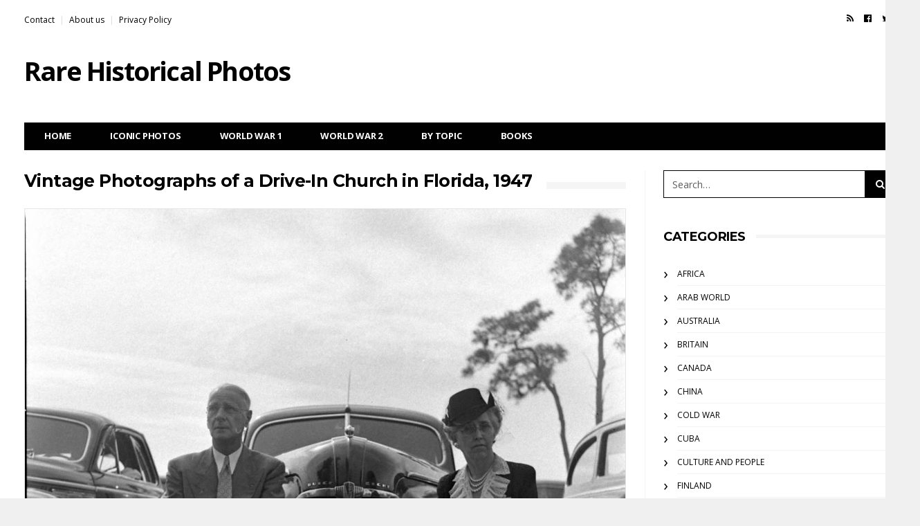

--- FILE ---
content_type: text/html; charset=UTF-8
request_url: https://rarehistoricalphotos.com/drive-in-church-history/
body_size: 18652
content:
<!DOCTYPE html>
<!--[if lt IE 7 ]><html class="ie ie6" lang="en-US"> <![endif]-->
<!--[if IE 7 ]><html class="ie ie7" lang="en-US"> <![endif]-->
<!--[if IE 8 ]><html class="ie ie8" lang="en-US"> <![endif]-->
<!--[if (gte IE 9)|!(IE)]><!--><html lang="en-US">
<head>

	<meta charset="UTF-8">
	<meta name="viewport" content="user-scalable=yes, width=device-width, initial-scale=1.0, maximum-scale=2.5">

	<!--[if IE]><meta http-equiv="X-UA-Compatible" content="IE=edge" /><![endif]-->

	<link rel="pingback" href="https://rarehistoricalphotos.com/xmlrpc.php">

	<title>Vintage Photographs of a Drive-In Church in Florida, 1947 - Rare Historical Photos</title>
<link data-rocket-preload as="style" href="https://fonts.googleapis.com/css?family=Open%20Sans%3A400%2C700%2C400italic%7CMontserrat%3A400%2C700&#038;display=swap" rel="preload">
<link href="https://fonts.googleapis.com/css?family=Open%20Sans%3A400%2C700%2C400italic%7CMontserrat%3A400%2C700&#038;display=swap" media="print" onload="this.media=&#039;all&#039;" rel="stylesheet">
<noscript data-wpr-hosted-gf-parameters=""><link rel="stylesheet" href="https://fonts.googleapis.com/css?family=Open%20Sans%3A400%2C700%2C400italic%7CMontserrat%3A400%2C700&#038;display=swap"></noscript>
<style id="rocket-critical-css">@font-face{font-family:"socicon";src:url(https://rarehistoricalphotos.com/wp-content/plugins/meks-easy-social-share/assets/fonts/socicon.eot);src:url(https://rarehistoricalphotos.com/wp-content/plugins/meks-easy-social-share/assets/fonts/socicon.eot?#iefix) format("embedded-opentype"),url(https://rarehistoricalphotos.com/wp-content/plugins/meks-easy-social-share/assets/fonts/socicon.woff) format("woff"),url(https://rarehistoricalphotos.com/wp-content/plugins/meks-easy-social-share/assets/fonts/socicon.ttf) format("truetype"),url(https://rarehistoricalphotos.com/wp-content/plugins/meks-easy-social-share/assets/fonts/socicon.svg#socicon) format("svg");font-weight:normal;font-style:normal}.meks_ess .socicon-facebook{background:#3e5b98}.meks_ess .socicon-facebook:before{content:"\e028"}.meks_ess .socicon-twitter{background:#4da7de}.meks_ess .socicon-twitter:before{content:"\e08d"}.meks_ess{display:-webkit-box;display:-webkit-flex;display:-ms-flexbox;display:flex;flex-wrap:wrap;text-align:center;padding:0;margin:0 0 20px 0;-webkit-box-pack:justify;-webkit-justify-content:space-between;-ms-flex-pack:justify;justify-content:space-between;position:relative;top:-5px}body .meks_ess a{font-style:normal;text-decoration:none!important;font-family:inherit;color:#FFF;font-size:16px;-webkit-box-flex:1;-webkit-flex:1;-ms-flex:1;flex:1;max-width:100%;min-width:40px;height:40px;line-height:40px;margin-right:5px;margin-top:5px!important;box-shadow:none!important;border:0}.meks_ess a:before{font-family:"socicon"!important;font-style:normal!important;font-size:14px;font-weight:normal!important;font-variant:normal!important;text-transform:none!important;-webkit-font-smoothing:antialiased;-moz-osx-font-smoothing:grayscale;display:inline-block;font-size:inherit;text-rendering:auto}.meks_ess a span{font-family:inherit;position:relative;top:-1px;margin-left:8px}.meks_ess.no-labels span{display:none}.meks_ess.rectangle.no-labels a{border-radius:0;min-width:100px}.meks_ess.rectangle a{border-radius:0;min-width:140px}html{font-family:sans-serif;-webkit-text-size-adjust:100%;-ms-text-size-adjust:100%}body{margin:0}article,header,main,nav,section{display:block}a{background-color:transparent}h1{margin:.67em 0;font-size:2em}img{border:0}button,input{margin:0;font:inherit;color:inherit}button{overflow:visible}button{text-transform:none}button{-webkit-appearance:button}button::-moz-focus-inner,input::-moz-focus-inner{padding:0;border:0}input{line-height:normal}*{-webkit-box-sizing:border-box;-moz-box-sizing:border-box;box-sizing:border-box}:after,:before{-webkit-box-sizing:border-box;-moz-box-sizing:border-box;box-sizing:border-box}html{font-size:10px}body{font-family:"Helvetica Neue",Helvetica,Arial,sans-serif;font-size:14px;line-height:1.42857143;color:#333;background-color:#fff}button,input{font-family:inherit;font-size:inherit;line-height:inherit}a{color:#337ab7;text-decoration:none}img{vertical-align:middle}.sr-only{position:absolute;width:1px;height:1px;padding:0;margin:-1px;overflow:hidden;clip:rect(0,0,0,0);border:0}h1,h3{font-family:inherit;font-weight:500;line-height:1.1;color:inherit}h1,h3{margin-top:20px;margin-bottom:10px}h1{font-size:36px}h3{font-size:24px}p{margin:0 0 10px}ol,ul{margin-top:0;margin-bottom:10px}.container{padding-right:15px;padding-left:15px;margin-right:auto;margin-left:auto}@media (min-width:768px){.container{width:750px}}@media (min-width:992px){.container{width:970px}}@media (min-width:1200px){.container{width:1170px}}.form-control{display:block;width:100%;height:34px;padding:6px 12px;font-size:14px;line-height:1.42857143;color:#555;background-color:#fff;background-image:none;border:1px solid #ccc;border-radius:4px;-webkit-box-shadow:inset 0 1px 1px rgba(0,0,0,.075);box-shadow:inset 0 1px 1px rgba(0,0,0,.075)}.form-control::-moz-placeholder{color:#999;opacity:1}.form-control:-ms-input-placeholder{color:#999}.form-control::-webkit-input-placeholder{color:#999}.btn{display:inline-block;padding:6px 12px;margin-bottom:0;font-size:14px;font-weight:400;line-height:1.42857143;text-align:center;white-space:nowrap;vertical-align:middle;-ms-touch-action:manipulation;touch-action:manipulation;background-image:none;border:1px solid transparent;border-radius:4px}.collapse{display:none;visibility:hidden}.input-group{position:relative;display:table;border-collapse:separate}.input-group .form-control{position:relative;z-index:2;float:left;width:100%;margin-bottom:0}.input-group .form-control,.input-group-addon,.input-group-btn{display:table-cell}.input-group .form-control:not(:first-child):not(:last-child){border-radius:0}.input-group-addon,.input-group-btn{width:1%;white-space:nowrap;vertical-align:middle}.input-group-addon{padding:6px 12px;font-size:14px;font-weight:400;line-height:1;color:#555;text-align:center;background-color:#eee;border:1px solid #ccc;border-radius:4px}.input-group-addon:first-child{border-top-right-radius:0;border-bottom-right-radius:0}.input-group-addon:first-child{border-right:0}.input-group-btn:last-child>.btn{border-top-left-radius:0;border-bottom-left-radius:0}.input-group-btn{position:relative;font-size:0;white-space:nowrap}.input-group-btn>.btn{position:relative}.input-group-btn:last-child>.btn{margin-left:-1px}.nav{padding-left:0;margin-bottom:0;list-style:none}.nav>li{position:relative;display:block}.nav>li>a{position:relative;display:block;padding:10px 15px}.navbar{position:relative;min-height:50px;margin-bottom:20px;border:1px solid transparent}@media (min-width:768px){.navbar{border-radius:4px}}@media (min-width:768px){.navbar-header{float:left}}.navbar-collapse{padding-right:15px;padding-left:15px;overflow-x:visible;-webkit-overflow-scrolling:touch;border-top:1px solid transparent;-webkit-box-shadow:inset 0 1px 0 rgba(255,255,255,.1);box-shadow:inset 0 1px 0 rgba(255,255,255,.1)}@media (min-width:768px){.navbar-collapse{width:auto;border-top:0;-webkit-box-shadow:none;box-shadow:none}.navbar-collapse.collapse{display:block!important;height:auto!important;padding-bottom:0;overflow:visible!important;visibility:visible!important}.navbar-static-top .navbar-collapse{padding-right:0;padding-left:0}}.container>.navbar-collapse,.container>.navbar-header{margin-right:-15px;margin-left:-15px}@media (min-width:768px){.container>.navbar-collapse,.container>.navbar-header{margin-right:0;margin-left:0}}.navbar-static-top{z-index:1000;border-width:0 0 1px}@media (min-width:768px){.navbar-static-top{border-radius:0}}.navbar-toggle{position:relative;float:right;padding:9px 10px;margin-top:8px;margin-right:15px;margin-bottom:8px;background-color:transparent;background-image:none;border:1px solid transparent;border-radius:4px}@media (min-width:768px){.navbar-toggle{display:none}}.navbar-nav{margin:7.5px -15px}.navbar-nav>li>a{padding-top:10px;padding-bottom:10px;line-height:20px}@media (min-width:768px){.navbar-nav{float:left;margin:0}.navbar-nav>li{float:left}.navbar-nav>li>a{padding-top:15px;padding-bottom:15px}}.breadcrumb{padding:8px 15px;margin-bottom:20px;list-style:none;background-color:#f5f5f5;border-radius:4px}.breadcrumb>li{display:inline-block}.breadcrumb>li+li:before{padding:0 5px;color:#ccc;content:"/\00a0"}.clearfix:after,.clearfix:before,.container:after,.container:before,.nav:after,.nav:before,.navbar-collapse:after,.navbar-collapse:before,.navbar-header:after,.navbar-header:before,.navbar:after,.navbar:before{display:table;content:" "}.clearfix:after,.container:after,.nav:after,.navbar-collapse:after,.navbar-header:after,.navbar:after{clear:both}@-ms-viewport{width:device-width}.visible-lg,.visible-md,.visible-sm{display:none!important}@media (min-width:768px) and (max-width:991px){.visible-sm{display:block!important}}@media (min-width:992px) and (max-width:1199px){.visible-md{display:block!important}}@media (min-width:1200px){.visible-lg{display:block!important}}.form-control::-moz-placeholder{color:inherit;opacity:1}.form-control:-ms-input-placeholder{color:inherit}.form-control::-webkit-input-placeholder{color:inherit}.navbar-nav>li>a,.navbar-logo{-webkit-backface-visibility:hidden;-moz-backface-visibility:hidden;-ms-backface-visibility:hidden;backface-visibility:hidden}body{font-size:14px;color:#010101;overflow-y:scroll;-moz-osx-font-smoothing:grayscale;-webkit-font-smoothing:antialiased}body.boxed-layout{background-color:rgb(240,240,240)}.breadcrumb-wrapper{position:relative;z-index:5}.breadcrumb-wrapper .container{padding-top:15px;padding-bottom:15px}@media only screen and (min-width:768px){.breadcrumb-wrapper .container{padding-top:11px;padding-bottom:20px}}.breadcrumb{margin:0;padding:0;text-transform:uppercase;letter-spacing:-0.4px;font-size:12px;font-weight:bold;background-color:transparent}.form-control{outline:0;width:100%;height:34px;padding:6px 12px;box-shadow:none;border-color:#d2d2d2;border-radius:0;resize:vertical;font-size:inherit;background-color:#fff;color:#5b5b5b}p{line-height:1.8}.input-group-btn:last-child>.btn{margin-left:0}a:link,a:visited{text-decoration:none;color:#010101}.btn{padding:3px 11px;border:1px solid #010101;border-radius:0;font-size:inherit;background-color:transparent;color:#010101}.navbar{z-index:99;margin:0;border:none}#navbar{position:relative;z-index:1}.navbar-toggle{display:block;position:absolute;z-index:2;top:0;right:0;float:none;margin:0;padding:10px 15px;border:none;font-size:20px}@media only screen and (min-width:768px){#navbar{width:100%;height:auto!important;float:left;padding-bottom:9px;overflow:hidden}.navbar .container{padding-top:30px}.navbar-toggle{display:none}}.navbar-top{display:none;margin:-10px 0 20px;font-size:12px}@media only screen and (min-width:768px){.navbar-top{display:block}}.navbar-top ul{margin:0}.navbar-top-left{float:left}.navbar-top-right{float:right}.navbar-top .social-icons{list-style:none;padding:0;font-size:13px;line-height:12px}.navbar-top .social-icons li{display:inline-block;padding-left:7px;padding-right:8px}.navbar-top-menu{padding:0;list-style:none}.navbar-top-menu li{float:left}.navbar-top-menu li+li:before{content:"|";padding:0 7px;color:#ddd}.container>.navbar-header{position:relative;z-index:2;width:100%;margin:0}@media only screen and (max-width:767px){.container>.navbar-header{height:auto!important}}@media only screen and (min-width:768px){.container>.navbar-header{padding-bottom:10px}}@media only screen and (min-width:992px){.container>.navbar-header{padding-bottom:10px}.has-nav-menu .container>.navbar-header{padding-bottom:30px}}.navbar-logo{display:block;float:left;height:50px;line-height:50px;letter-spacing:-1.8px;white-space:nowrap;font-size:28px;font-weight:bold}@media only screen and (min-width:768px){.navbar-logo{height:90px;line-height:90px;font-size:38px}}.navbar-nav{width:100%;margin:0;border:1px solid #010101;background-color:#fff}@media only screen and (max-width:767px){.navbar-nav{margin-bottom:25px;padding-left:0!important}}.navbar-nav>li{position:static}.navbar-nav>li>a{padding:13px 8px 12px 13px;border:none;line-height:1;text-transform:uppercase;letter-spacing:-0.2px;font-size:14px;font-weight:bold}@media only screen and (min-width:768px){.navbar-nav>li>a{font-size:11px}}@media only screen and (min-width:992px){.navbar-nav>li>a{padding:12px 14px 13px 18px;font-size:12px}}@media only screen and (min-width:1200px){.navbar-nav>li>a{padding-right:28px;padding-left:28px;font-size:13px}}.navbar-dark .navbar-nav{background-color:#010101}.navbar-dark .navbar-nav>li>a{color:#fcfcfc}@media only screen and (max-width:767px){.navbar{overflow-y:auto;box-shadow:0 0 10px rgba(0,0,0,0.15)}.navbar li a .fa{margin-left:10px}.navbar-dark .navbar-inner,.navbar-dark .navbar-inner>.container{background-color:#010101;color:#fff}.navbar-dark a{color:#fff}}.navbar-bn{float:right}@media only screen and (min-width:768px) and (max-width:991px){.navbar-bn{margin-top:15px}}.content-bn{width:100%;margin-bottom:40px;text-align:center;overflow:hidden}.vm-wrapper{position:absolute;top:0;left:0;width:100%;height:100%;overflow:hidden;text-align:center}.vm-wrapper:before{content:" ";display:inline-block;height:100%;vertical-align:middle;margin-right:-0.25em}.vm-middle{display:inline-block;width:90%;vertical-align:middle;text-align:center}@media only screen and (min-width:768px){.vm-middle{width:60%}}.container{background:#fff}#sidebar *{-webkit-backface-visibility:hidden;-moz-backface-visibility:hidden;backface-visibility:hidden}.sidebar-widget .search-form .input-group-addon{display:none}.sidebar-widget .search-form .btn .btn-search-text{display:none}@media only screen and (min-width:992px){.sidebar-right #main{float:left;padding-right:19px}.has-sidebar #main{width:589px}.boxed-layout .container{width:970px;padding-left:15px;padding-right:15px}}@media only screen and (min-width:1032px){.boxed-layout .container{width:990px;padding-left:25px;padding-right:25px}}@media only screen and (min-width:1200px){.sidebar-right #main{padding-right:27px;border-right:1px solid #f3f3f3}.has-sidebar #main{width:898px}.boxed-layout .container{width:1170px;padding-left:15px;padding-right:15px}}.search-form-full{display:none;position:fixed;z-index:1000;top:0;left:0;width:100%;height:100%;text-align:center;background-color:rgba(0,0,0,0.55)}.search-form-full:before{display:inline-block;height:100%;margin-right:-0.25em;vertical-align:middle;content:" "}.search-form-full .search-form{display:inline-block;width:90%;vertical-align:middle}.search-form-full .search-form-inner{position:relative}.search-form .barcelona-sc-close{display:none}.search-form-full .search-form .barcelona-sc-close{display:block;position:absolute;z-index:1;left:0;top:-65px;height:45px;line-height:45px;text-transform:uppercase;font-weight:bold;color:#fff}.search-form-full .barcelona-sc-close .barcelona-ic{display:inline-block;width:35px;height:35px;margin:5px 10px 0 0;border-radius:100%;font-size:22px;line-height:35px;background-color:#fff;color:#010101}.search-form-full .barcelona-sc-close .barcelona-text{vertical-align:top}.search-form-full .input-group{margin-top:-10%;box-shadow:0 0 65px rgba(0,0,0,0.5);border-radius:4px}.search-form-full .input-group-addon{padding-right:5px;padding-left:15px;border:none;font-weight:bold;font-size:16px;background-color:#fff;color:inherit}.search-form-full .btn-search-icon{display:none}.search-form-full .form-control{outline:0;height:60px;box-shadow:none;border:none;font-size:14px}.search-form-full .input-group-btn{border-radius:0 4px 4px 0;font-size:inherit}.search-form-full .btn{height:60px;padding:0 15px;border-radius:0 4px 4px 0;text-transform:uppercase;background-color:#010101;color:#fff}@media only screen and (min-width:768px){.search-form-full .search-form{width:80%}.search-form-full .input-group-addon{width:50px;padding-left:20px;font-size:24px}.search-form-full .form-control{font-size:18px}.search-form-full .btn{padding:0 25px;font-size:16px}}@media only screen and (min-width:992px){.search-form-full .search-form{width:70%}}@media only screen and (min-width:1200px){.search-form-full .search-form{width:45%}}.featured-image{position:relative;z-index:3;margin:0 -15px 0;background-color:#010101}header.post-image{position:relative}.single-container .fimg-wrapper.fimg-no-thumb .featured-image{margin:0}.featured-image .fimg-inner{display:block;position:relative;z-index:1;width:100%;min-height:384px}@media only screen and (max-width:767px){.featured-image .fimg-inner{height:auto!important}}.featured-image .post-title{display:block;margin:0 0 10px;line-height:1.2;letter-spacing:-0.6px;font-size:24px;font-weight:bold;color:#fff}@media only screen and (min-width:768px){.featured-image{margin:0}.featured-image .post-title{font-size:30px}}@media only screen and (min-width:992px){.featured-image .fimg-inner{min-height:484px}.featured-image .post-title{font-size:36px}}@media only screen and (min-width:1200px){.featured-image .fimg-inner{min-height:584px}.featured-image .post-title{font-size:42px}}.fimg-cl{margin-bottom:35px}.fimg-cl.fimg-no-meta,.fimg-cl.fimg-no-thumb{margin-bottom:25px}.fimg-cl .vm-middle{width:70%}@media only screen and (min-width:1200px){.fimg-cl .featured-image .fimg-inner{min-height:453px}}.fimg-no-thumb .featured-image{background-color:transparent}.fimg-no-thumb .featured-image .fimg-inner{min-height:0}.fimg-no-thumb .vm-wrapper{position:static}.fimg-no-thumb .vm-wrapper:before{display:none}.fimg-no-thumb .vm-middle{width:100%;text-align:initial}.fimg-no-thumb .featured-image .post-title{margin-bottom:25px;color:inherit}.fimg-no-thumb:not(.fimg-media) .featured-image .vm-middle:after{position:absolute;z-index:0;top:17px;left:0;width:100%;height:10px;background-color:rgb(245,245,245);content:" "}.fimg-no-thumb .featured-image .vm-middle .post-title{display:inline-block;position:relative;z-index:1;margin:0;padding-right:20px;font-size:25px;font-weight:bold;background-color:#fff}.fimg-no-meta .featured-image .post-title{margin-bottom:0}.post-content{margin-bottom:60px;line-height:2;font-size:16px;color:rgb(49,49,49)}.post-content>div{margin:0 0 30px;font-size:inherit;color:inherit;line-height:1.875}.post-content img{max-width:100%}.post-content:not(.section-html) img{height:auto}.post-content .wp-caption{max-width:100%;margin-bottom:20px!important;padding:0px;border:1px solid rgb(230,230,230);background:rgb(250,250,250)}.post-content .aligncenter{display:block;margin:10px auto 20px}.post-content .wp-caption.aligncenter{text-align:center}#jp-relatedposts{display:none;padding-top:1em;margin:1em 0;position:relative;clear:both}.jp-relatedposts:after{content:'';display:block;clear:both}#jp-relatedposts h3.jp-relatedposts-headline{margin:0 0 1em 0;display:inline-block;float:left;font-size:9pt;font-weight:700;font-family:inherit}#jp-relatedposts h3.jp-relatedposts-headline em:before{content:"";display:block;width:100%;min-width:30px;border-top:1px solid #ddd;border-top:1px solid rgba(0,0,0,.2);margin-bottom:1em}#jp-relatedposts h3.jp-relatedposts-headline em{font-style:normal;font-weight:700}</style>
<meta name="dc.title" content="Vintage Photographs of a Drive-In Church in Florida, 1947 - Rare Historical Photos">
<meta name="dc.description" content="After the Second World War, America&#039;s love affair with the automobile was in full swing. You could drive through about anything – movie theaters, car washes, restaurants, banks and...even churches.">
<meta name="dc.relation" content="https://rarehistoricalphotos.com/drive-in-church-history/">
<meta name="dc.source" content="https://rarehistoricalphotos.com/">
<meta name="dc.language" content="en_US">
<meta name="description" content="After the Second World War, America&#039;s love affair with the automobile was in full swing. You could drive through about anything – movie theaters, car washes, restaurants, banks and...even churches.">
<meta name="robots" content="index, follow, max-snippet:-1, max-image-preview:large, max-video-preview:-1">
<link rel="canonical" href="https://rarehistoricalphotos.com/drive-in-church-history/">
<meta property="og:url" content="https://rarehistoricalphotos.com/drive-in-church-history/">
<meta property="og:site_name" content="Rare Historical Photos">
<meta property="og:locale" content="en_US">
<meta property="og:type" content="article">
<meta property="article:author" content="">
<meta property="article:publisher" content="">
<meta property="article:section" content="USA">
<meta property="og:title" content="Vintage Photographs of a Drive-In Church in Florida, 1947 - Rare Historical Photos">
<meta property="og:description" content="After the Second World War, America&#039;s love affair with the automobile was in full swing. You could drive through about anything – movie theaters, car washes, restaurants, banks and...even churches.">
<meta property="og:image" content="https://rarehistoricalphotos.com/wp-content/uploads/2020/04/drive-in-churhc_small.jpg">
<meta property="og:image:secure_url" content="https://rarehistoricalphotos.com/wp-content/uploads/2020/04/drive-in-churhc_small.jpg">
<meta property="og:image:width" content="500">
<meta property="og:image:height" content="417">
<meta property="og:image:alt" content="A drive-in church in Florida, 1947">
<meta property="fb:pages" content="">
<meta property="fb:admins" content="">
<meta property="fb:app_id" content="">
<meta name="twitter:card" content="summary">
<meta name="twitter:site" content="">
<meta name="twitter:creator" content="">
<meta name="twitter:title" content="Vintage Photographs of a Drive-In Church in Florida, 1947 - Rare Historical Photos">
<meta name="twitter:description" content="After the Second World War, America&#039;s love affair with the automobile was in full swing. You could drive through about anything – movie theaters, car washes, restaurants, banks and...even churches.">
<meta name="twitter:image" content="https://rarehistoricalphotos.com/wp-content/uploads/2020/04/drive-in-churhc_small.jpg">
<link rel='dns-prefetch' href='//scripts.mediavine.com' />
<link rel='dns-prefetch' href='//stats.wp.com' />
<link rel='dns-prefetch' href='//fonts.googleapis.com' />
<link rel='dns-prefetch' href='//v0.wordpress.com' />
<link href='https://fonts.gstatic.com' crossorigin rel='preconnect' />
<link rel="alternate" type="application/rss+xml" title="Rare Historical Photos &raquo; Feed" href="https://rarehistoricalphotos.com/feed/" />
<link rel="alternate" type="application/rss+xml" title="Rare Historical Photos &raquo; Comments Feed" href="https://rarehistoricalphotos.com/comments/feed/" />
		<script type="application/ld+json">{"@context":"https:\/\/schema.org\/","@type":"BlogPosting","datePublished":"2020-04-06T19:00:50-04:00","dateModified":"2025-11-06T16:12:13-05:00","mainEntityOfPage":{"@type":"WebPage","@id":"https:\/\/rarehistoricalphotos.com\/drive-in-church-history\/"},"headline":"Vintage Photographs of a Drive-In Church in Florida, 1947","author":{"@type":"Person","name":"RHP","url":"https:\/\/rarehistoricalphotos.com\/author\/rhp\/"},"image":{"@type":"ImageObject","url":"https:\/\/rarehistoricalphotos.com\/wp-content\/uploads\/2020\/04\/drive-in-churhc_small.jpg"},"description":"After the Second World War, America&#8217;s love affair with the automobile was in full swing. You could drive through about anything \u2013 movie theaters, car washes, restaurants, banks, and&#8230;even churches.&hellip;"}</script>
<script type="application/ld+json">{"@context":"https:\/\/schema.org","name":"Breadcrumb","@type":"BreadcrumbList","itemListElement":[{"@type":"ListItem","position":1,"item":{"@type":"WebPage","id":"https:\/\/rarehistoricalphotos.com\/category\/usa\/#webpage","url":"https:\/\/rarehistoricalphotos.com\/category\/usa\/","name":"USA"}},{"@type":"ListItem","position":2,"item":{"@type":"WebPage","id":"https:\/\/rarehistoricalphotos.com\/drive-in-church-history\/#webpage","url":"https:\/\/rarehistoricalphotos.com\/drive-in-church-history\/","name":"Vintage Photographs of a Drive-In Church in Florida, 1947"}}]}</script>
<link rel="alternate" type="application/rss+xml" title="Rare Historical Photos &raquo; Vintage Photographs of a Drive-In Church in Florida, 1947 Comments Feed" href="https://rarehistoricalphotos.com/drive-in-church-history/feed/" />
<link rel="alternate" title="oEmbed (JSON)" type="application/json+oembed" href="https://rarehistoricalphotos.com/wp-json/oembed/1.0/embed?url=https%3A%2F%2Frarehistoricalphotos.com%2Fdrive-in-church-history%2F" />
<link rel="alternate" title="oEmbed (XML)" type="text/xml+oembed" href="https://rarehistoricalphotos.com/wp-json/oembed/1.0/embed?url=https%3A%2F%2Frarehistoricalphotos.com%2Fdrive-in-church-history%2F&#038;format=xml" />
<style id='wp-img-auto-sizes-contain-inline-css' type='text/css'>
img:is([sizes=auto i],[sizes^="auto," i]){contain-intrinsic-size:3000px 1500px}
/*# sourceURL=wp-img-auto-sizes-contain-inline-css */
</style>
<link data-minify="1" rel='preload'  href='https://rarehistoricalphotos.com/wp-content/cache/min/1/wp-content/plugins/jetpack/modules/related-posts/related-posts.css?ver=1727901702' data-rocket-async="style" as="style" onload="this.onload=null;this.rel='stylesheet'" onerror="this.removeAttribute('data-rocket-async')"  type='text/css' media='all' />
<style id='wp-emoji-styles-inline-css' type='text/css'>

	img.wp-smiley, img.emoji {
		display: inline !important;
		border: none !important;
		box-shadow: none !important;
		height: 1em !important;
		width: 1em !important;
		margin: 0 0.07em !important;
		vertical-align: -0.1em !important;
		background: none !important;
		padding: 0 !important;
	}
/*# sourceURL=wp-emoji-styles-inline-css */
</style>
<style id='wp-block-library-inline-css' type='text/css'>
:root{--wp-block-synced-color:#7a00df;--wp-block-synced-color--rgb:122,0,223;--wp-bound-block-color:var(--wp-block-synced-color);--wp-editor-canvas-background:#ddd;--wp-admin-theme-color:#007cba;--wp-admin-theme-color--rgb:0,124,186;--wp-admin-theme-color-darker-10:#006ba1;--wp-admin-theme-color-darker-10--rgb:0,107,160.5;--wp-admin-theme-color-darker-20:#005a87;--wp-admin-theme-color-darker-20--rgb:0,90,135;--wp-admin-border-width-focus:2px}@media (min-resolution:192dpi){:root{--wp-admin-border-width-focus:1.5px}}.wp-element-button{cursor:pointer}:root .has-very-light-gray-background-color{background-color:#eee}:root .has-very-dark-gray-background-color{background-color:#313131}:root .has-very-light-gray-color{color:#eee}:root .has-very-dark-gray-color{color:#313131}:root .has-vivid-green-cyan-to-vivid-cyan-blue-gradient-background{background:linear-gradient(135deg,#00d084,#0693e3)}:root .has-purple-crush-gradient-background{background:linear-gradient(135deg,#34e2e4,#4721fb 50%,#ab1dfe)}:root .has-hazy-dawn-gradient-background{background:linear-gradient(135deg,#faaca8,#dad0ec)}:root .has-subdued-olive-gradient-background{background:linear-gradient(135deg,#fafae1,#67a671)}:root .has-atomic-cream-gradient-background{background:linear-gradient(135deg,#fdd79a,#004a59)}:root .has-nightshade-gradient-background{background:linear-gradient(135deg,#330968,#31cdcf)}:root .has-midnight-gradient-background{background:linear-gradient(135deg,#020381,#2874fc)}:root{--wp--preset--font-size--normal:16px;--wp--preset--font-size--huge:42px}.has-regular-font-size{font-size:1em}.has-larger-font-size{font-size:2.625em}.has-normal-font-size{font-size:var(--wp--preset--font-size--normal)}.has-huge-font-size{font-size:var(--wp--preset--font-size--huge)}.has-text-align-center{text-align:center}.has-text-align-left{text-align:left}.has-text-align-right{text-align:right}.has-fit-text{white-space:nowrap!important}#end-resizable-editor-section{display:none}.aligncenter{clear:both}.items-justified-left{justify-content:flex-start}.items-justified-center{justify-content:center}.items-justified-right{justify-content:flex-end}.items-justified-space-between{justify-content:space-between}.screen-reader-text{border:0;clip-path:inset(50%);height:1px;margin:-1px;overflow:hidden;padding:0;position:absolute;width:1px;word-wrap:normal!important}.screen-reader-text:focus{background-color:#ddd;clip-path:none;color:#444;display:block;font-size:1em;height:auto;left:5px;line-height:normal;padding:15px 23px 14px;text-decoration:none;top:5px;width:auto;z-index:100000}html :where(.has-border-color){border-style:solid}html :where([style*=border-top-color]){border-top-style:solid}html :where([style*=border-right-color]){border-right-style:solid}html :where([style*=border-bottom-color]){border-bottom-style:solid}html :where([style*=border-left-color]){border-left-style:solid}html :where([style*=border-width]){border-style:solid}html :where([style*=border-top-width]){border-top-style:solid}html :where([style*=border-right-width]){border-right-style:solid}html :where([style*=border-bottom-width]){border-bottom-style:solid}html :where([style*=border-left-width]){border-left-style:solid}html :where(img[class*=wp-image-]){height:auto;max-width:100%}:where(figure){margin:0 0 1em}html :where(.is-position-sticky){--wp-admin--admin-bar--position-offset:var(--wp-admin--admin-bar--height,0px)}@media screen and (max-width:600px){html :where(.is-position-sticky){--wp-admin--admin-bar--position-offset:0px}}

/*# sourceURL=wp-block-library-inline-css */
</style><style id='global-styles-inline-css' type='text/css'>
:root{--wp--preset--aspect-ratio--square: 1;--wp--preset--aspect-ratio--4-3: 4/3;--wp--preset--aspect-ratio--3-4: 3/4;--wp--preset--aspect-ratio--3-2: 3/2;--wp--preset--aspect-ratio--2-3: 2/3;--wp--preset--aspect-ratio--16-9: 16/9;--wp--preset--aspect-ratio--9-16: 9/16;--wp--preset--color--black: #000000;--wp--preset--color--cyan-bluish-gray: #abb8c3;--wp--preset--color--white: #ffffff;--wp--preset--color--pale-pink: #f78da7;--wp--preset--color--vivid-red: #cf2e2e;--wp--preset--color--luminous-vivid-orange: #ff6900;--wp--preset--color--luminous-vivid-amber: #fcb900;--wp--preset--color--light-green-cyan: #7bdcb5;--wp--preset--color--vivid-green-cyan: #00d084;--wp--preset--color--pale-cyan-blue: #8ed1fc;--wp--preset--color--vivid-cyan-blue: #0693e3;--wp--preset--color--vivid-purple: #9b51e0;--wp--preset--gradient--vivid-cyan-blue-to-vivid-purple: linear-gradient(135deg,rgb(6,147,227) 0%,rgb(155,81,224) 100%);--wp--preset--gradient--light-green-cyan-to-vivid-green-cyan: linear-gradient(135deg,rgb(122,220,180) 0%,rgb(0,208,130) 100%);--wp--preset--gradient--luminous-vivid-amber-to-luminous-vivid-orange: linear-gradient(135deg,rgb(252,185,0) 0%,rgb(255,105,0) 100%);--wp--preset--gradient--luminous-vivid-orange-to-vivid-red: linear-gradient(135deg,rgb(255,105,0) 0%,rgb(207,46,46) 100%);--wp--preset--gradient--very-light-gray-to-cyan-bluish-gray: linear-gradient(135deg,rgb(238,238,238) 0%,rgb(169,184,195) 100%);--wp--preset--gradient--cool-to-warm-spectrum: linear-gradient(135deg,rgb(74,234,220) 0%,rgb(151,120,209) 20%,rgb(207,42,186) 40%,rgb(238,44,130) 60%,rgb(251,105,98) 80%,rgb(254,248,76) 100%);--wp--preset--gradient--blush-light-purple: linear-gradient(135deg,rgb(255,206,236) 0%,rgb(152,150,240) 100%);--wp--preset--gradient--blush-bordeaux: linear-gradient(135deg,rgb(254,205,165) 0%,rgb(254,45,45) 50%,rgb(107,0,62) 100%);--wp--preset--gradient--luminous-dusk: linear-gradient(135deg,rgb(255,203,112) 0%,rgb(199,81,192) 50%,rgb(65,88,208) 100%);--wp--preset--gradient--pale-ocean: linear-gradient(135deg,rgb(255,245,203) 0%,rgb(182,227,212) 50%,rgb(51,167,181) 100%);--wp--preset--gradient--electric-grass: linear-gradient(135deg,rgb(202,248,128) 0%,rgb(113,206,126) 100%);--wp--preset--gradient--midnight: linear-gradient(135deg,rgb(2,3,129) 0%,rgb(40,116,252) 100%);--wp--preset--font-size--small: 13px;--wp--preset--font-size--medium: 20px;--wp--preset--font-size--large: 36px;--wp--preset--font-size--x-large: 42px;--wp--preset--spacing--20: 0.44rem;--wp--preset--spacing--30: 0.67rem;--wp--preset--spacing--40: 1rem;--wp--preset--spacing--50: 1.5rem;--wp--preset--spacing--60: 2.25rem;--wp--preset--spacing--70: 3.38rem;--wp--preset--spacing--80: 5.06rem;--wp--preset--shadow--natural: 6px 6px 9px rgba(0, 0, 0, 0.2);--wp--preset--shadow--deep: 12px 12px 50px rgba(0, 0, 0, 0.4);--wp--preset--shadow--sharp: 6px 6px 0px rgba(0, 0, 0, 0.2);--wp--preset--shadow--outlined: 6px 6px 0px -3px rgb(255, 255, 255), 6px 6px rgb(0, 0, 0);--wp--preset--shadow--crisp: 6px 6px 0px rgb(0, 0, 0);}:where(.is-layout-flex){gap: 0.5em;}:where(.is-layout-grid){gap: 0.5em;}body .is-layout-flex{display: flex;}.is-layout-flex{flex-wrap: wrap;align-items: center;}.is-layout-flex > :is(*, div){margin: 0;}body .is-layout-grid{display: grid;}.is-layout-grid > :is(*, div){margin: 0;}:where(.wp-block-columns.is-layout-flex){gap: 2em;}:where(.wp-block-columns.is-layout-grid){gap: 2em;}:where(.wp-block-post-template.is-layout-flex){gap: 1.25em;}:where(.wp-block-post-template.is-layout-grid){gap: 1.25em;}.has-black-color{color: var(--wp--preset--color--black) !important;}.has-cyan-bluish-gray-color{color: var(--wp--preset--color--cyan-bluish-gray) !important;}.has-white-color{color: var(--wp--preset--color--white) !important;}.has-pale-pink-color{color: var(--wp--preset--color--pale-pink) !important;}.has-vivid-red-color{color: var(--wp--preset--color--vivid-red) !important;}.has-luminous-vivid-orange-color{color: var(--wp--preset--color--luminous-vivid-orange) !important;}.has-luminous-vivid-amber-color{color: var(--wp--preset--color--luminous-vivid-amber) !important;}.has-light-green-cyan-color{color: var(--wp--preset--color--light-green-cyan) !important;}.has-vivid-green-cyan-color{color: var(--wp--preset--color--vivid-green-cyan) !important;}.has-pale-cyan-blue-color{color: var(--wp--preset--color--pale-cyan-blue) !important;}.has-vivid-cyan-blue-color{color: var(--wp--preset--color--vivid-cyan-blue) !important;}.has-vivid-purple-color{color: var(--wp--preset--color--vivid-purple) !important;}.has-black-background-color{background-color: var(--wp--preset--color--black) !important;}.has-cyan-bluish-gray-background-color{background-color: var(--wp--preset--color--cyan-bluish-gray) !important;}.has-white-background-color{background-color: var(--wp--preset--color--white) !important;}.has-pale-pink-background-color{background-color: var(--wp--preset--color--pale-pink) !important;}.has-vivid-red-background-color{background-color: var(--wp--preset--color--vivid-red) !important;}.has-luminous-vivid-orange-background-color{background-color: var(--wp--preset--color--luminous-vivid-orange) !important;}.has-luminous-vivid-amber-background-color{background-color: var(--wp--preset--color--luminous-vivid-amber) !important;}.has-light-green-cyan-background-color{background-color: var(--wp--preset--color--light-green-cyan) !important;}.has-vivid-green-cyan-background-color{background-color: var(--wp--preset--color--vivid-green-cyan) !important;}.has-pale-cyan-blue-background-color{background-color: var(--wp--preset--color--pale-cyan-blue) !important;}.has-vivid-cyan-blue-background-color{background-color: var(--wp--preset--color--vivid-cyan-blue) !important;}.has-vivid-purple-background-color{background-color: var(--wp--preset--color--vivid-purple) !important;}.has-black-border-color{border-color: var(--wp--preset--color--black) !important;}.has-cyan-bluish-gray-border-color{border-color: var(--wp--preset--color--cyan-bluish-gray) !important;}.has-white-border-color{border-color: var(--wp--preset--color--white) !important;}.has-pale-pink-border-color{border-color: var(--wp--preset--color--pale-pink) !important;}.has-vivid-red-border-color{border-color: var(--wp--preset--color--vivid-red) !important;}.has-luminous-vivid-orange-border-color{border-color: var(--wp--preset--color--luminous-vivid-orange) !important;}.has-luminous-vivid-amber-border-color{border-color: var(--wp--preset--color--luminous-vivid-amber) !important;}.has-light-green-cyan-border-color{border-color: var(--wp--preset--color--light-green-cyan) !important;}.has-vivid-green-cyan-border-color{border-color: var(--wp--preset--color--vivid-green-cyan) !important;}.has-pale-cyan-blue-border-color{border-color: var(--wp--preset--color--pale-cyan-blue) !important;}.has-vivid-cyan-blue-border-color{border-color: var(--wp--preset--color--vivid-cyan-blue) !important;}.has-vivid-purple-border-color{border-color: var(--wp--preset--color--vivid-purple) !important;}.has-vivid-cyan-blue-to-vivid-purple-gradient-background{background: var(--wp--preset--gradient--vivid-cyan-blue-to-vivid-purple) !important;}.has-light-green-cyan-to-vivid-green-cyan-gradient-background{background: var(--wp--preset--gradient--light-green-cyan-to-vivid-green-cyan) !important;}.has-luminous-vivid-amber-to-luminous-vivid-orange-gradient-background{background: var(--wp--preset--gradient--luminous-vivid-amber-to-luminous-vivid-orange) !important;}.has-luminous-vivid-orange-to-vivid-red-gradient-background{background: var(--wp--preset--gradient--luminous-vivid-orange-to-vivid-red) !important;}.has-very-light-gray-to-cyan-bluish-gray-gradient-background{background: var(--wp--preset--gradient--very-light-gray-to-cyan-bluish-gray) !important;}.has-cool-to-warm-spectrum-gradient-background{background: var(--wp--preset--gradient--cool-to-warm-spectrum) !important;}.has-blush-light-purple-gradient-background{background: var(--wp--preset--gradient--blush-light-purple) !important;}.has-blush-bordeaux-gradient-background{background: var(--wp--preset--gradient--blush-bordeaux) !important;}.has-luminous-dusk-gradient-background{background: var(--wp--preset--gradient--luminous-dusk) !important;}.has-pale-ocean-gradient-background{background: var(--wp--preset--gradient--pale-ocean) !important;}.has-electric-grass-gradient-background{background: var(--wp--preset--gradient--electric-grass) !important;}.has-midnight-gradient-background{background: var(--wp--preset--gradient--midnight) !important;}.has-small-font-size{font-size: var(--wp--preset--font-size--small) !important;}.has-medium-font-size{font-size: var(--wp--preset--font-size--medium) !important;}.has-large-font-size{font-size: var(--wp--preset--font-size--large) !important;}.has-x-large-font-size{font-size: var(--wp--preset--font-size--x-large) !important;}
/*# sourceURL=global-styles-inline-css */
</style>

<style id='classic-theme-styles-inline-css' type='text/css'>
/*! This file is auto-generated */
.wp-block-button__link{color:#fff;background-color:#32373c;border-radius:9999px;box-shadow:none;text-decoration:none;padding:calc(.667em + 2px) calc(1.333em + 2px);font-size:1.125em}.wp-block-file__button{background:#32373c;color:#fff;text-decoration:none}
/*# sourceURL=/wp-includes/css/classic-themes.min.css */
</style>
<link rel='preload'  href='https://rarehistoricalphotos.com/wp-content/plugins/jetpack/_inc/build/subscriptions/subscriptions.min.css?ver=15.3.1' data-rocket-async="style" as="style" onload="this.onload=null;this.rel='stylesheet'" onerror="this.removeAttribute('data-rocket-async')"  type='text/css' media='all' />
<style id='jetpack_facebook_likebox-inline-css' type='text/css'>
.widget_facebook_likebox {
	overflow: hidden;
}

/*# sourceURL=https://rarehistoricalphotos.com/wp-content/plugins/jetpack/modules/widgets/facebook-likebox/style.css */
</style>

<link data-minify="1" rel='preload'  href='https://rarehistoricalphotos.com/wp-content/cache/min/1/wp-content/themes/barcelona/assets/css/bootstrap.min.css?ver=1690306412' data-rocket-async="style" as="style" onload="this.onload=null;this.rel='stylesheet'" onerror="this.removeAttribute('data-rocket-async')"  type='text/css' media='all' />
<link data-minify="1" rel='preload'  href='https://rarehistoricalphotos.com/wp-content/cache/min/1/wp-content/themes/barcelona/assets/css/font-awesome.min.css?ver=1690306412' data-rocket-async="style" as="style" onload="this.onload=null;this.rel='stylesheet'" onerror="this.removeAttribute('data-rocket-async')"  type='text/css' media='all' />
<link rel='preload'  href='https://rarehistoricalphotos.com/wp-content/themes/barcelona/assets/css/vspreloader.min.css?ver=6.9' data-rocket-async="style" as="style" onload="this.onload=null;this.rel='stylesheet'" onerror="this.removeAttribute('data-rocket-async')"  type='text/css' media='all' />
<link rel='preload'  href='https://rarehistoricalphotos.com/wp-content/themes/barcelona/assets/lib/owl-carousel/assets/owl.carousel.min.css?ver=2.0.0' data-rocket-async="style" as="style" onload="this.onload=null;this.rel='stylesheet'" onerror="this.removeAttribute('data-rocket-async')"  type='text/css' media='all' />
<link rel='preload'  href='https://rarehistoricalphotos.com/wp-content/themes/barcelona/assets/lib/owl-carousel/assets/owl.theme.default.min.css?ver=2.0.0' data-rocket-async="style" as="style" onload="this.onload=null;this.rel='stylesheet'" onerror="this.removeAttribute('data-rocket-async')"  type='text/css' media='all' />
<link rel='preload'  href='https://rarehistoricalphotos.com/wp-content/themes/barcelona/assets/css/jquery.fs.boxer.min.css?ver=3.3.0' data-rocket-async="style" as="style" onload="this.onload=null;this.rel='stylesheet'" onerror="this.removeAttribute('data-rocket-async')"  type='text/css' media='all' />
<link data-minify="1" rel='preload'  href='https://rarehistoricalphotos.com/wp-content/cache/min/1/wp-content/themes/barcelona/style.css?ver=1690306412' data-rocket-async="style" as="style" onload="this.onload=null;this.rel='stylesheet'" onerror="this.removeAttribute('data-rocket-async')"  type='text/css' media='all' />
<link data-minify="1" rel='preload'  href='https://rarehistoricalphotos.com/wp-content/cache/min/1/wp-content/plugins/jetpack/modules/sharedaddy/sharing.css?ver=1727901702' data-rocket-async="style" as="style" onload="this.onload=null;this.rel='stylesheet'" onerror="this.removeAttribute('data-rocket-async')"  type='text/css' media='all' />
<link data-minify="1" rel='preload'  href='https://rarehistoricalphotos.com/wp-content/cache/min/1/wp-content/plugins/jetpack/_inc/social-logos/social-logos.min.css?ver=1690306412' data-rocket-async="style" as="style" onload="this.onload=null;this.rel='stylesheet'" onerror="this.removeAttribute('data-rocket-async')"  type='text/css' media='all' />
<script type="text/javascript" id="jetpack_related-posts-js-extra">
/* <![CDATA[ */
var related_posts_js_options = {"post_heading":"h4"};
//# sourceURL=jetpack_related-posts-js-extra
/* ]]> */
</script>
<script type="text/javascript" src="https://rarehistoricalphotos.com/wp-content/plugins/jetpack/_inc/build/related-posts/related-posts.min.js?ver=20240116" id="jetpack_related-posts-js"></script>
<script type="text/javascript" async="async" fetchpriority="high" data-noptimize="1" data-cfasync="false" src="https://scripts.mediavine.com/tags/rare-historical-photos.js?ver=6.9" id="mv-script-wrapper-js"></script>
<script type="text/javascript" src="https://rarehistoricalphotos.com/wp-includes/js/jquery/jquery.min.js?ver=3.7.1" id="jquery-core-js"></script>
<script type="text/javascript" src="https://rarehistoricalphotos.com/wp-includes/js/jquery/jquery-migrate.min.js?ver=3.4.1" id="jquery-migrate-js"></script>
<!--[if lt IE 9]>
<script type="text/javascript" src="https://rarehistoricalphotos.com/wp-content/themes/barcelona/assets/js/html5.js?ver=6.9" id="ie-html5-js"></script>
<![endif]-->
<script type="text/javascript" src="https://rarehistoricalphotos.com/wp-content/themes/barcelona/assets/js/retina.min.js?ver=6.9" id="retina-js-js"></script>
<link rel="https://api.w.org/" href="https://rarehistoricalphotos.com/wp-json/" /><link rel="alternate" title="JSON" type="application/json" href="https://rarehistoricalphotos.com/wp-json/wp/v2/posts/10536" /><link rel="EditURI" type="application/rsd+xml" title="RSD" href="https://rarehistoricalphotos.com/xmlrpc.php?rsd" />
<meta name="generator" content="WordPress 6.9" />
<link rel='shortlink' href='https://wp.me/p49trd-2JW' />
	<style>img#wpstats{display:none}</style>
		<link rel="apple-touch-icon-precomposed" sizes="57x57" href="https://rarehistoricalphotos.com/wp-content/uploads/2014/08/logo-1.jpg" />
<link rel="apple-touch-icon-precomposed" sizes="72x72" href="https://rarehistoricalphotos.com/wp-content/uploads/2014/08/logo-2.jpg" />
<link rel="apple-touch-icon-precomposed" sizes="144x144" href="https://rarehistoricalphotos.com/wp-content/uploads/2014/08/logo-3.jpg" />
<link rel="icon" href="https://rarehistoricalphotos.com/favicon.png" />

<meta property="og:type" content="article" />
<meta property="og:title" content="Vintage Photographs of a Drive-In Church in Florida, 1947" />
<meta property="og:url" content="https://rarehistoricalphotos.com/drive-in-church-history/" />
<meta property="og:description" content="After the Second World War, America&#8217;s love affair with the automobile was in full swing. You could drive through about anything – movie theaters, car washes, restaurants, banks, and&#8230;eve…" />
<meta property="article:published_time" content="2020-04-06T23:00:50+00:00" />
<meta property="article:modified_time" content="2025-11-06T21:12:13+00:00" />
<meta property="og:site_name" content="Rare Historical Photos" />
<meta property="og:image" content="https://rarehistoricalphotos.com/wp-content/uploads/2020/04/drive-in-churhc_small.jpg" />
<meta property="og:image:width" content="500" />
<meta property="og:image:height" content="417" />
<meta property="og:locale" content="en_US" /><style type="text/css">
body { font-family: 'Open Sans', sans-serif; }
h1,h2,h3,h4,h5,h6 { font-family: Montserrat, sans-serif; }
</style>
<style type="text/css">
.post-content {
  line-height: 2;
  font-size: 18px;
  color: rgb(49,49,49);
}


::-moz-selection { background-color: #f2132d; }
::selection { background-color: #f2132d; }
</style>
<style type="text/css" id="custom-background-css">
body.custom-background { background-image: url("https://rarehistoricalphotos.com/wp-content/uploads/2013/12/backgrounda.png"); background-position: left top; background-size: auto; background-repeat: repeat; background-attachment: scroll; }
</style>
	<style>.breadcrumb {list-style:none;margin:0;padding-inline-start:0;}.breadcrumb li {margin:0;display:inline-block;position:relative;}.breadcrumb li::after{content:'';margin-left:5px;margin-right:5px;}.breadcrumb li:last-child::after{display:none}</style><link rel="icon" href="https://rarehistoricalphotos.com/wp-content/uploads/2022/04/cropped-rarehistoricalphotos-32x32.png" sizes="32x32" />
<link rel="icon" href="https://rarehistoricalphotos.com/wp-content/uploads/2022/04/cropped-rarehistoricalphotos-192x192.png" sizes="192x192" />
<link rel="apple-touch-icon" href="https://rarehistoricalphotos.com/wp-content/uploads/2022/04/cropped-rarehistoricalphotos-180x180.png" />
<meta name="msapplication-TileImage" content="https://rarehistoricalphotos.com/wp-content/uploads/2022/04/cropped-rarehistoricalphotos-270x270.png" />
		<style type="text/css" id="wp-custom-css">
			/*
Welcome to Custom CSS!

To learn how this works, see http://wp.me/PEmnE-Bt
*/
@media (max-width: 991px) {
	.header-btn {
		width: 468px;
		height: 60px;
	}
}

@media (min-width: 992px) {
	.header-bn {
		width: 728px;
		height: 90px;
	}
}

body .breadcrumb {
	margin: calc(3 * 1rem) calc(10% + 0px) 1rem;
	padding: 0;
}
		</style>
		<script>
/*! loadCSS rel=preload polyfill. [c]2017 Filament Group, Inc. MIT License */
(function(w){"use strict";if(!w.loadCSS){w.loadCSS=function(){}}
var rp=loadCSS.relpreload={};rp.support=(function(){var ret;try{ret=w.document.createElement("link").relList.supports("preload")}catch(e){ret=!1}
return function(){return ret}})();rp.bindMediaToggle=function(link){var finalMedia=link.media||"all";function enableStylesheet(){link.media=finalMedia}
if(link.addEventListener){link.addEventListener("load",enableStylesheet)}else if(link.attachEvent){link.attachEvent("onload",enableStylesheet)}
setTimeout(function(){link.rel="stylesheet";link.media="only x"});setTimeout(enableStylesheet,3000)};rp.poly=function(){if(rp.support()){return}
var links=w.document.getElementsByTagName("link");for(var i=0;i<links.length;i++){var link=links[i];if(link.rel==="preload"&&link.getAttribute("as")==="style"&&!link.getAttribute("data-loadcss")){link.setAttribute("data-loadcss",!0);rp.bindMediaToggle(link)}}};if(!rp.support()){rp.poly();var run=w.setInterval(rp.poly,500);if(w.addEventListener){w.addEventListener("load",function(){rp.poly();w.clearInterval(run)})}else if(w.attachEvent){w.attachEvent("onload",function(){rp.poly();w.clearInterval(run)})}}
if(typeof exports!=="undefined"){exports.loadCSS=loadCSS}
else{w.loadCSS=loadCSS}}(typeof global!=="undefined"?global:this))
</script>	
<!-- Global site tag (gtag.js) - Google Analytics -->
<script async src="https://www.googletagmanager.com/gtag/js?id=UA-38472993-4"></script>
<script>
  window.dataLayer = window.dataLayer || [];
  function gtag(){dataLayer.push(arguments);}
  gtag('js', new Date());

  gtag('config', 'UA-38472993-4');
</script>

<meta name="generator" content="WP Rocket 3.20.2" data-wpr-features="wpr_minify_js wpr_async_css wpr_minify_css wpr_desktop" /></head>
<body data-rsssl=1 class="wp-singular post-template-default single single-post postid-10536 single-format-standard custom-background wp-theme-barcelona boxed-layout barcelona-fimg-none barcelona-fimg-cl no-breadcrumb zoom-enabled">

<nav class="navbar navbar-static-top navbar-dark mega-menu-dark header-style-a sticky-logo-inherit has-nav-menu">

	<div class="navbar-inner">

		<div data-rocket-location-hash="0841f15ebf099eeaba6f2c7f735d0671" class="container">

						<div class="navbar-top clearfix">

				<div class="navbar-top-left clearfix">
					<ul id="menu-top-menu" class="navbar-top-menu"><li id="menu-item-2787" class="menu-item menu-item-type-post_type menu-item-object-page menu-item-2787"><a href="https://rarehistoricalphotos.com/contact/">Contact</a></li>
<li id="menu-item-2788" class="menu-item menu-item-type-post_type menu-item-object-page menu-item-2788"><a href="https://rarehistoricalphotos.com/about-us/">About us</a></li>
<li id="menu-item-2789" class="menu-item menu-item-type-post_type menu-item-object-page menu-item-2789"><a href="https://rarehistoricalphotos.com/privacy-policy/">Privacy Policy</a></li>
</ul>				</div>

				<div class="navbar-top-right">
					<ul class="social-icons"><li><a href="http://feeds2.feedburner.com/rarehistoricalphotos" title="RSS Feed"><span class="fa fa-rss"></span></a></li><li><a href="https://www.facebook.com/historical.snaps" title="Facebook"><span class="fa fa-facebook-official"></span></a></li><li><a href="https://twitter.com/RareHPhotos" title="Twitter"><span class="fa fa-twitter"></span></a></li></ul>				</div>

			</div><!-- .navbar-top -->
			
			<div class="navbar-header">

				<button type="button" class="navbar-toggle collapsed" data-toggle="collapse" data-target="#navbar" aria-expanded="false">
					<span class="sr-only">Menu</span>
					<span class="fa fa-navicon"></span>
				</button><!-- .navbar-toggle -->

				
				
				<a href="https://rarehistoricalphotos.com/" class="navbar-logo">
					<span class="logo-location-header">Rare Historical Photos</span>				</a>

				
			</div><!-- .navbar-header -->

						<div id="navbar" class="navbar-collapse collapse">
			<ul id="menu-menu" class="navbar-nav nav"><li id="menu-item-529" class="menu-item menu-item-type-custom menu-item-object-custom menu-item-home menu-item-529"><a href="https://rarehistoricalphotos.com/">Home</a></li>
<li id="menu-item-11224" class="menu-item menu-item-type-custom menu-item-object-custom menu-item-11224"><a href="https://rarehistoricalphotos.com/tag/iconic-photos/">Iconic Photos</a></li>
<li id="menu-item-5208" class="menu-item menu-item-type-taxonomy menu-item-object-category menu-item-5208"><a href="https://rarehistoricalphotos.com/category/ww1/">World War 1</a></li>
<li id="menu-item-5207" class="menu-item menu-item-type-taxonomy menu-item-object-category menu-item-5207"><a href="https://rarehistoricalphotos.com/category/ww2/">World War 2</a></li>
<li id="menu-item-5444" class="menu-item menu-item-type-post_type menu-item-object-page menu-item-5444"><a href="https://rarehistoricalphotos.com/by-topic/">By Topic</a></li>
<li id="menu-item-4233" class="menu-item menu-item-type-post_type menu-item-object-page menu-item-4233"><a href="https://rarehistoricalphotos.com/historical-recommended-books/">Books</a></li>
</ul>			</div><!-- .navbar-collapse -->
			
		</div><!-- .container -->

	</div><!-- .navbar-inner -->

</nav><!-- .navbar -->

<div data-rocket-location-hash="1e34f52e4861ac013126042d6543ea33" id="page-wrapper">
	
	

<div data-rocket-location-hash="1cc9b544222ae078e326bc38247e5926" class="container single-container">

	<div data-rocket-location-hash="009057ea8cc4515173cdd7a99851bf46" class="row-primary sidebar-right clearfix has-sidebar">

		<main id="main" class="main">

			
				<article id="post-10536" class="post-10536 post type-post status-publish format-standard has-post-thumbnail hentry category-usa mv-content-wrapper">

							<header class="post-image">

			
			<div class="fimg-wrapper fimg-cl fimg-no-meta fimg-no-thumb">

				
				<div class="featured-image">
					<div class="fimg-inner">
						<div class="vm-wrapper">
							<div class="vm-middle">
								<h1 class="post-title">Vintage Photographs of a Drive-In Church in Florida, 1947</h1>
							</div>
						</div>
					</div>
				</div>

			</div><!-- .fimg-wrapper -->

		</header>

	
										<section class="post-content">
					<div style="width: 1610px" class="wp-caption aligncenter"><img fetchpriority="high" decoding="async" class="size-full" src="https://1.bp.blogspot.com/-HeLr_1fsqvc/XouvtSOAmdI/AAAAAAAAVYM/1kKN5XuzaJgcxkw_MKSrOvmbD85zjBopgCLcBGAsYHQ/s1600/drive-in%2Bchurhc%2B%25281%2529.jpg" alt="That’s a very American way to attend the church." width="1600" height="1600"><p class="wp-caption-text">That’s a very American way to attend the church.</p></div>
<p>After the Second World War, America&#8217;s love affair with the automobile was in full swing. You could drive through about anything – movie theaters, car washes, restaurants, banks, and&#8230;even churches. That’s a very American way to attend church.</p>
<p>These rare photographs of a <strong>drive-in church</strong> in St. Petersburg (Florida) were captured for an article to be featured in LIFE magazine that was never published.</p>
<p>They’re definitely lacking some popcorn, maybe a few roller-skating preachers delivering the altar bread, but all in all, the idea gives some spice to a Sunday service.</p>
<p>St. Petersburg still has a drive-in church today, but without the impressive line-up of classic cars, we can imagine it doesn’t quite have the same charm.</p>
<div style="width: 1610px" class="wp-caption aligncenter"><img decoding="async" class="size-full" src="https://2.bp.blogspot.com/-qxqx81o56BU/Xouvu1pgIXI/AAAAAAAAVYg/aDkSX_jsv64nfDjnkR0-dy_XQ4zwDMQmgCLcBGAsYHQ/s1600/drive-in%2Bchurhc%2B%25282%2529.jpg" alt="Classical cars lined up in this drive-in church." width="1600" height="1034"><p class="wp-caption-text">Classical cars lined up in this drive-in church.</p></div>
<p>The first historical official drive-in establishment was a movie theater. A partial drive-in theater – Theatre de Guadalupe – was opened in Las Cruces, New Mexico, on April 23, 1915: <em>Seven hundred people may be comfortably seated in the auditorium. </em></p>
<p><em>Automobile entrances and places for 40 or more cars within the theater grounds and in-line position to see the pictures and witness all performances on the stage is a feature of the place that will please car owners.</em></p>
<div style="width: 1610px" class="wp-caption aligncenter"><img decoding="async" class="size-full" src="https://3.bp.blogspot.com/-uIODcQRvfu4/XouvvsRiFrI/AAAAAAAAVYk/IatF4yCGsT4ELbIONnlGjMgJk7De3DnhQCLcBGAsYHQ/s1600/drive-in%2Bchurhc%2B%25283%2529.jpg" alt="A family in a drive-in church. Florida, 1947." width="1600" height="1600"><p class="wp-caption-text">A family in a drive-in church. Florida, 1947.</p></div>
<p>In 1921, a drive-in was opened by Claude V. Caver in Comanche, Texas. Caver obtained a permit from the city to project films downtown. With cars parked bumper-to-bumper, patrons witnessed the screening of silent films from their vehicles.</p>
<p>In the 1920s, &#8220;outdoor movies&#8221; became a popular summer entertainment, but relatively few &#8220;drive-in&#8221; experiments were made due to logistical difficulties.</p>
<div style="width: 1610px" class="wp-caption aligncenter"><img decoding="async" class="size-full" src="https://2.bp.blogspot.com/-H19JLUefRg0/XouvwL87-SI/AAAAAAAAVYo/Yq12SmNX42Ev06VWSAbEoS2R_uhHbiHpQCLcBGAsYHQ/s1600/drive-in%2Bchurhc%2B%25284%2529.jpg" alt="The first historical official drive-in establishment was a movie theater." width="1600" height="1034"><p class="wp-caption-text">The first historical official drive-in establishment was a movie theater.</p></div>
<p>The drive-in theater was patented in Camden, New Jersey by chemical company magnate Richard M. Hollingshead, Jr., whose family owned and operated the R.M. Hollingshead Corporation chemical plant in Camden.</p>
<p>In 1932, Hollingshead conducted outdoor theater tests in his driveway at 212 Thomas Avenue in Riverton.</p>
<p>After nailing a screen to trees in his backyard, he set a 1928 Kodak projector on the hood of his car and put a radio behind the screen, testing different sound levels with his car windows down and up.</p>
<div style="width: 1610px" class="wp-caption aligncenter"><img decoding="async" class="size-full" src="https://2.bp.blogspot.com/-4mwy4ezlZkI/XouvwhTq4cI/AAAAAAAAVYw/HwxTnTryYMUp4hTt5eyB1EQ2zNsqLPK0ACLcBGAsYHQ/s1600/drive-in%2Bchurhc%2B%25285%2529.jpg" alt="The chorus of the church." width="1600" height="1034"><p class="wp-caption-text">The chorus of the church.</p></div>
<p>Blocks under vehicles in the driveway enabled him to determine the size and spacing of ramps so all automobiles could have a clear view of the screen.</p>
<p>Hollingshead applied for a patent of his invention. Since that time the drive-in concept has been expanded to food industry, entertainment, churches and other establishments.</p>
<div style="width: 1610px" class="wp-caption aligncenter"><img decoding="async" class="size-full" src="https://3.bp.blogspot.com/-kPKa4_Hqz4M/XouvxOQDr1I/AAAAAAAAVYs/CAbUpKJb7XERK3k5TpXNvMLM_L0NjPSNwCLcBGAsYHQ/s1600/drive-in%2Bchurhc%2B%25286%2529.jpg" alt="Two ladies praying (or not). " width="1600" height="1034"><p class="wp-caption-text">Two ladies praying (or not).</p></div>
<div style="width: 1610px" class="wp-caption aligncenter"><img decoding="async" class="size-full" src="https://3.bp.blogspot.com/-4ugq-6vFDsI/XouvxoYhnSI/AAAAAAAAVY4/Zl-QXjS0D6o770scnxQ0GASJ-DDFvXgtgCLcBGAsYHQ/s1600/drive-in%2Bchurhc%2B%25287%2529.jpg" alt="A drive-in church in Florida, 1947." width="1600" height="1034"><p class="wp-caption-text">A drive-in church in Florida, 1947.</p></div>
<div style="width: 1610px" class="wp-caption aligncenter"><img decoding="async" class="size-full" src="https://1.bp.blogspot.com/-ba9mxTAVAbg/XouvxlEXgAI/AAAAAAAAVY0/V1rCnRcRjoICp56MDTwAeA2rbiU6W1mxgCLcBGAsYHQ/s1600/drive-in%2Bchurhc%2B%25288%2529.jpg" alt="After the Second World War, America's love affair with the automobile was in full swing." width="1600" height="1034"><p class="wp-caption-text">After the Second World War, America&#8217;s love affair with the automobile was in full swing.</p></div>
<div style="width: 1610px" class="wp-caption aligncenter"><img decoding="async" class="size-full" src="https://1.bp.blogspot.com/-mySIjkKyrS0/XouvxqK63JI/AAAAAAAAVY8/U6jKoMnVrP430Pq_l0TP6Hg4fi_8kFh5gCLcBGAsYHQ/s1600/drive-in%2Bchurhc%2B%25289%2529.jpg" alt="They even brought a pillow." width="1600" height="1600"><p class="wp-caption-text">They even brought a pillow.</p></div>
<div style="width: 1610px" class="wp-caption aligncenter"><img decoding="async" class="size-full" src="https://2.bp.blogspot.com/-p8QM6dkcEpg/XouvtUo-0LI/AAAAAAAAVYQ/yiseDqpMT-UoarzIvMJtA9HhweEXj2OvgCLcBGAsYHQ/s1600/drive-in%2Bchurhc%2B%252810%2529.jpg" alt="A family being comfortable in their own car while attending the church. " width="1600" height="1600"><p class="wp-caption-text">A family being comfortable in their own car while attending the church.</p></div>
<div style="width: 1610px" class="wp-caption aligncenter"><img decoding="async" class="size-full" src="https://3.bp.blogspot.com/-Xe7XFm5PQak/XouvtIK0XyI/AAAAAAAAVYI/QO5Ok557fZggFBH77aIy1tSz_ZJaxn11gCLcBGAsYHQ/s1600/drive-in%2Bchurhc%2B%252811%2529.jpg" alt="A Floridan couple in a drive-in church. 1947." width="1600" height="1034"><p class="wp-caption-text">A Floridan couple in a drive-in church. 1947.</p></div>
<div style="width: 1610px" class="wp-caption aligncenter"><img decoding="async" class="size-full" src="https://4.bp.blogspot.com/-bMa7xZV8WHc/Xouvt3ftGbI/AAAAAAAAVYU/hYS2QPnMO_wkOyoVYaz69mI5Z9ec1innQCLcBGAsYHQ/s1600/drive-in%2Bchurhc%2B%252812%2529.jpg" alt="Looks like they're having a great time." width="1600" height="1600"><p class="wp-caption-text">Looks like they&#8217;re having a great time.</p></div>
<div style="width: 1044px" class="wp-caption aligncenter"><img decoding="async" class="size-full" src="https://1.bp.blogspot.com/-5SCbLUL6EAs/Xouvt2MZucI/AAAAAAAAVYY/h69VXyM4M1oNNX6muZ2qFPI9L47QVoKvACLcBGAsYHQ/s1600/drive-in%2Bchurhc%2B%252813%2529.jpg" alt="A drive-in church in Florida, 1947." width="1034" height="1600"><p class="wp-caption-text">A drive-in church in Florida, 1947.</p></div>
<div style="width: 1610px" class="wp-caption aligncenter"><img decoding="async" class="size-full" src="https://3.bp.blogspot.com/-V8nA2w0SIFs/XouvuT5OESI/AAAAAAAAVYc/byNVy8gqUaM30H1CpS-mJkdYrpdf5ZgcwCLcBGAsYHQ/s1600/drive-in%2Bchurhc%2B%252814%2529.jpg" alt="This old gentleman fell asleep." width="1600" height="1034"><p class="wp-caption-text">This old gentleman fell asleep.</p></div>
<p><em>(Photo credit: Life Collection).</em></p>
					</section><!-- .post-content -->
					
										
					<div class="meta group">
		<div class="signature">
			<p style="line-height: 6px">Updated on:&nbsp;November 6, 2025</p>
			</div>
			<div class="factual">
			<p style="line-height: 6px">Any factual error or typo?&nbsp;<a href="https://rarehistoricalphotos.com/contact/" target="_new"><strong>Let us know.</strong></a></p>
		</div>
	</div>


	<div id='jp-relatedposts' class='jp-relatedposts' >
	<h3 class="jp-relatedposts-headline"><em>Related</em></h3>
</div>

					
					<footer class="post-footer">

						
							<div id="comments">

		
				<div class="comment-form-row row">
			<div id="respond" class="comment-respond">
		<h3 id="reply-title" class="comment-reply-title">Leave a Reply <small><a rel="nofollow" id="cancel-comment-reply-link" href="/drive-in-church-history/#respond" style="display:none;">Cancel Reply</a></small></h3><form action="https://rarehistoricalphotos.com/wp-comments-post.php" method="post" id="commentform" class="comment-form"><div class="col-sm-12"><div class="form-group comment-form-comment"><textarea id="comment" class="form-control" name="comment" rows="10" placeholder="Comment *" required="required"></textarea></div></div><div class="col-sm-6"><div class="form-group comment-form-author"><input id="author" class="form-control" type="text" name="author" placeholder="Name *" value="" size="30" aria-required="true" required="required"></div></div>
<div class="col-sm-6"><div class="form-group comment-form-email"><input id="email" class="form-control" type="email" name="email" placeholder="Email *" value="" size="30" aria-required="true" required="required"></div></div>
<p class="comment-subscription-form"><input type="checkbox" name="subscribe_comments" id="subscribe_comments" value="subscribe" style="width: auto; -moz-appearance: checkbox; -webkit-appearance: checkbox;" /> <label class="subscribe-label" id="subscribe-label" for="subscribe_comments">Notify me of follow-up comments by email.</label></p><p class="comment-subscription-form"><input type="checkbox" name="subscribe_blog" id="subscribe_blog" value="subscribe" style="width: auto; -moz-appearance: checkbox; -webkit-appearance: checkbox;" /> <label class="subscribe-label" id="subscribe-blog-label" for="subscribe_blog">Notify me of new posts by email.</label></p><div class="col-sm-12"><div class="form-group form-submit"><button type="submit" name="submit" id="submit" class="btn btn-red-2 btn-submit-comment">Post Comment</button> <input type='hidden' name='comment_post_ID' value='10536' id='comment_post_ID' />
<input type='hidden' name='comment_parent' id='comment_parent' value='0' />
</div></div><p style="display: none;"><input type="hidden" id="akismet_comment_nonce" name="akismet_comment_nonce" value="05e14e3007" /></p><p style="display: none !important;" class="akismet-fields-container" data-prefix="ak_"><label>&#916;<textarea name="ak_hp_textarea" cols="45" rows="8" maxlength="100"></textarea></label><input type="hidden" id="ak_js_1" name="ak_js" value="21"/><script>document.getElementById( "ak_js_1" ).setAttribute( "value", ( new Date() ).getTime() );</script></p></form>	</div><!-- #respond -->
			</div><!-- .comment-form-row -->
		
	</div><!-- #comments -->

					</footer><!-- .post-footer -->
					
				</article>

			
		</main>

		<aside id="sidebar" class="">

	<div class="sidebar-inner">

		<div id="search-2" class="sidebar-widget widget_search"><form class="search-form" method="get" action="https://rarehistoricalphotos.com/">
				 <div class="search-form-inner"><div class="barcelona-sc-close"><span class="barcelona-ic">&times;</span><span class="barcelona-text">Close</span></div>
				 	<div class="input-group">
				        <span class="input-group-addon" id="searchAddon1"><span class="fa fa-search"></span></span>
		                <input type="text" name="s" class="form-control search-field" autocomplete="off" placeholder="Search&hellip;" title="Search for:" value="" aria-describedby="searchAddon1" />
		                <span class="input-group-btn">
		                    <button type="submit" class="btn"><span class="btn-search-text">Search</span><span class="btn-search-icon"><span class="fa fa-search"></span></span></button>
		                </span>
	                </div>
                </div>
            </form></div><div id="categories-3" class="sidebar-widget widget_categories"><div class="widget-title"><h2 class="title">Categories</h2></div>
			<ul>
					<li class="cat-item cat-item-842"><a href="https://rarehistoricalphotos.com/category/africa/">Africa</a>
</li>
	<li class="cat-item cat-item-851"><a href="https://rarehistoricalphotos.com/category/arab-world/">Arab World</a>
</li>
	<li class="cat-item cat-item-649"><a href="https://rarehistoricalphotos.com/category/australia/">Australia</a>
</li>
	<li class="cat-item cat-item-106"><a href="https://rarehistoricalphotos.com/category/britain/">Britain</a>
</li>
	<li class="cat-item cat-item-771"><a href="https://rarehistoricalphotos.com/category/canada/">Canada</a>
</li>
	<li class="cat-item cat-item-679"><a href="https://rarehistoricalphotos.com/category/china/">China</a>
</li>
	<li class="cat-item cat-item-829"><a href="https://rarehistoricalphotos.com/category/cold-war/">Cold War</a>
</li>
	<li class="cat-item cat-item-17"><a href="https://rarehistoricalphotos.com/category/cuba/">Cuba</a>
</li>
	<li class="cat-item cat-item-725"><a href="https://rarehistoricalphotos.com/category/culture-and-people/">Culture and People</a>
</li>
	<li class="cat-item cat-item-22"><a href="https://rarehistoricalphotos.com/category/finland/">Finland</a>
</li>
	<li class="cat-item cat-item-75"><a href="https://rarehistoricalphotos.com/category/france/">France</a>
</li>
	<li class="cat-item cat-item-828"><a href="https://rarehistoricalphotos.com/category/german-empire/">German Empire</a>
</li>
	<li class="cat-item cat-item-10"><a href="https://rarehistoricalphotos.com/category/germany/">Germany</a>
</li>
	<li class="cat-item cat-item-183"><a href="https://rarehistoricalphotos.com/category/gulf-war/">Gulf War</a>
</li>
	<li class="cat-item cat-item-830"><a href="https://rarehistoricalphotos.com/category/holocaust/">Holocaust</a>
</li>
	<li class="cat-item cat-item-494"><a href="https://rarehistoricalphotos.com/category/israel/">Israel</a>
</li>
	<li class="cat-item cat-item-397"><a href="https://rarehistoricalphotos.com/category/italy/">Italy</a>
</li>
	<li class="cat-item cat-item-11"><a href="https://rarehistoricalphotos.com/category/japan/">Japan</a>
</li>
	<li class="cat-item cat-item-748"><a href="https://rarehistoricalphotos.com/category/korea/">Korea</a>
</li>
	<li class="cat-item cat-item-838"><a href="https://rarehistoricalphotos.com/category/latin-america/">Latin America</a>
</li>
	<li class="cat-item cat-item-827"><a href="https://rarehistoricalphotos.com/category/nazi-germany/">Nazi Germany</a>
</li>
	<li class="cat-item cat-item-316"><a href="https://rarehistoricalphotos.com/category/poland/">Poland</a>
</li>
	<li class="cat-item cat-item-38"><a href="https://rarehistoricalphotos.com/category/russia/">Russia</a>
</li>
	<li class="cat-item cat-item-846"><a href="https://rarehistoricalphotos.com/category/southeast-asia/">Southeast Asia</a>
</li>
	<li class="cat-item cat-item-18"><a href="https://rarehistoricalphotos.com/category/soviet-union/">Soviet Union</a>
</li>
	<li class="cat-item cat-item-14"><a href="https://rarehistoricalphotos.com/category/spain/">Spain</a>
</li>
	<li class="cat-item cat-item-222"><a href="https://rarehistoricalphotos.com/category/sports/">Sports</a>
</li>
	<li class="cat-item cat-item-134"><a href="https://rarehistoricalphotos.com/category/sweden/">Sweden</a>
</li>
	<li class="cat-item cat-item-826"><a href="https://rarehistoricalphotos.com/category/weapons-technology/">Technology</a>
</li>
	<li class="cat-item cat-item-141"><a href="https://rarehistoricalphotos.com/category/usa/">USA</a>
</li>
	<li class="cat-item cat-item-12"><a href="https://rarehistoricalphotos.com/category/vietnam-war/">Vietnam War</a>
</li>
	<li class="cat-item cat-item-217"><a href="https://rarehistoricalphotos.com/category/women/">Women</a>
</li>
	<li class="cat-item cat-item-4"><a href="https://rarehistoricalphotos.com/category/ww1/">World War One</a>
</li>
	<li class="cat-item cat-item-6"><a href="https://rarehistoricalphotos.com/category/ww2/">World War Two</a>
</li>
			</ul>

			</div><div id="blog_subscription-3" class="sidebar-widget widget_blog_subscription jetpack_subscription_widget"><div class="widget-title"><h2 class="title">Subscribe to Blog via Email</h2></div>
			<div class="wp-block-jetpack-subscriptions__container">
			<form action="#" method="post" accept-charset="utf-8" id="subscribe-blog-blog_subscription-3"
				data-blog="61363459"
				data-post_access_level="everybody" >
									<p id="subscribe-email">
						<label id="jetpack-subscribe-label"
							class="screen-reader-text"
							for="subscribe-field-blog_subscription-3">
							Email Address						</label>
						<input type="email" name="email" autocomplete="email" required="required"
																					value=""
							id="subscribe-field-blog_subscription-3"
							placeholder="Email Address"
						/>
					</p>

					<p id="subscribe-submit"
											>
						<input type="hidden" name="action" value="subscribe"/>
						<input type="hidden" name="source" value="https://rarehistoricalphotos.com/drive-in-church-history/"/>
						<input type="hidden" name="sub-type" value="widget"/>
						<input type="hidden" name="redirect_fragment" value="subscribe-blog-blog_subscription-3"/>
						<input type="hidden" id="_wpnonce" name="_wpnonce" value="c624f99b13" /><input type="hidden" name="_wp_http_referer" value="/drive-in-church-history/" />						<button type="submit"
															class="wp-block-button__link"
																					name="jetpack_subscriptions_widget"
						>
							Subscribe						</button>
					</p>
							</form>
							<div class="wp-block-jetpack-subscriptions__subscount">
					Join 2,619 other subscribers				</div>
						</div>
			
</div><div id="facebook-likebox-3" class="sidebar-widget widget_facebook_likebox"><div class="widget-title"><h2 class="title"><a href="https://www.facebook.com/historical.snaps/">Follow on Facebook</a></h2></div>		<div id="fb-root"></div>
		<div class="fb-page" data-href="https://www.facebook.com/historical.snaps/" data-width="340"  data-height="130" data-hide-cover="false" data-show-facepile="false" data-tabs="false" data-hide-cta="false" data-small-header="true">
		<div class="fb-xfbml-parse-ignore"><blockquote cite="https://www.facebook.com/historical.snaps/"><a href="https://www.facebook.com/historical.snaps/">Follow on Facebook</a></blockquote></div>
		</div>
		</div>
	</div><!-- .sidebar-inner -->

</aside>
	</div><!-- .row -->

	
</div><!-- .container -->
<footer data-rocket-location-hash="58de86bf6aa91d9d4438ca29183478b1" class="footer footer-dark">

	<div class="container">

		
				<div class="row footer-bottom has-copy-text">

			<div class="f-col col-md-6">

				
				<p class="copy-info"><strong>Rare Historical Photos  2025</strong></p>
			</div>

			<div class="col col-md-6">
							</div>

		</div>
		
	</div><!-- .container -->

</footer><!-- footer -->

</div><!-- #page-wrapper -->

<script type="speculationrules">
{"prefetch":[{"source":"document","where":{"and":[{"href_matches":"/*"},{"not":{"href_matches":["/wp-*.php","/wp-admin/*","/wp-content/uploads/*","/wp-content/*","/wp-content/plugins/*","/wp-content/themes/barcelona/*","/*\\?(.+)"]}},{"not":{"selector_matches":"a[rel~=\"nofollow\"]"}},{"not":{"selector_matches":".no-prefetch, .no-prefetch a"}}]},"eagerness":"conservative"}]}
</script>
<div data-rocket-location-hash="67ddf6f679454898fb8e23051f0326b0" class="search-form-full"><form class="search-form" method="get" action="https://rarehistoricalphotos.com/">
				 <div class="search-form-inner"><div class="barcelona-sc-close"><span class="barcelona-ic">&times;</span><span class="barcelona-text">Close</span></div>
				 	<div class="input-group">
				        <span class="input-group-addon" id="searchAddon2"><span class="fa fa-search"></span></span>
		                <input type="text" name="s" class="form-control search-field" autocomplete="off" placeholder="Search&hellip;" title="Search for:" value="" aria-describedby="searchAddon2" />
		                <span class="input-group-btn">
		                    <button type="submit" class="btn"><span class="btn-search-text">Search</span><span class="btn-search-icon"><span class="fa fa-search"></span></span></button>
		                </span>
	                </div>
                </div>
            </form></div><script type="text/javascript" id="jetpack-facebook-embed-js-extra">
/* <![CDATA[ */
var jpfbembed = {"appid":"249643311490","locale":"en_US"};
//# sourceURL=jetpack-facebook-embed-js-extra
/* ]]> */
</script>
<script type="text/javascript" src="https://rarehistoricalphotos.com/wp-content/plugins/jetpack/_inc/build/facebook-embed.min.js?ver=15.3.1" id="jetpack-facebook-embed-js"></script>
<script type="text/javascript" src="https://rarehistoricalphotos.com/wp-content/themes/barcelona/assets/js/bootstrap.min.js?ver=3.3.4" id="bootstrap-js"></script>
<script type="text/javascript" src="https://rarehistoricalphotos.com/wp-content/themes/barcelona/assets/js/picturefill.min.js?ver=6.9" id="picturefill-js"></script>
<script type="text/javascript" src="https://rarehistoricalphotos.com/wp-content/themes/barcelona/assets/lib/owl-carousel/owl.carousel.min.js?ver=2.0.0" id="owl-carousel-js"></script>
<script type="text/javascript" src="https://rarehistoricalphotos.com/wp-content/themes/barcelona/assets/js/jquery.fs.boxer.min.js?ver=3.3.0" id="boxer-js"></script>
<script type="text/javascript" src="https://rarehistoricalphotos.com/wp-includes/js/comment-reply.min.js?ver=6.9" id="comment-reply-js" async="async" data-wp-strategy="async" fetchpriority="low"></script>
<script type="text/javascript" id="barcelona-main-js-extra">
/* <![CDATA[ */
var barcelonaParams = {"ajaxurl":"https://rarehistoricalphotos.com/wp-admin/admin-ajax.php","post_id":"10536","i18n":{"login_to_vote":"Please login to vote!"}};
//# sourceURL=barcelona-main-js-extra
/* ]]> */
</script>
<script data-minify="1" type="text/javascript" src="https://rarehistoricalphotos.com/wp-content/cache/min/1/wp-content/themes/barcelona/assets/js/barcelona-main.js?ver=1690306412" id="barcelona-main-js"></script>
<script type="text/javascript" id="jetpack-stats-js-before">
/* <![CDATA[ */
_stq = window._stq || [];
_stq.push([ "view", JSON.parse("{\"v\":\"ext\",\"blog\":\"61363459\",\"post\":\"10536\",\"tz\":\"-5\",\"srv\":\"rarehistoricalphotos.com\",\"j\":\"1:15.3.1\"}") ]);
_stq.push([ "clickTrackerInit", "61363459", "10536" ]);
//# sourceURL=jetpack-stats-js-before
/* ]]> */
</script>
<script type="text/javascript" src="https://stats.wp.com/e-202604.js" id="jetpack-stats-js" defer="defer" data-wp-strategy="defer"></script>
<script data-minify="1" defer type="text/javascript" src="https://rarehistoricalphotos.com/wp-content/cache/min/1/wp-content/plugins/akismet/_inc/akismet-frontend.js?ver=1690306412" id="akismet-frontend-js"></script>

<script>var rocket_beacon_data = {"ajax_url":"https:\/\/rarehistoricalphotos.com\/wp-admin\/admin-ajax.php","nonce":"5ed2370e43","url":"https:\/\/rarehistoricalphotos.com\/drive-in-church-history","is_mobile":false,"width_threshold":1600,"height_threshold":700,"delay":500,"debug":null,"status":{"atf":true,"lrc":true,"preconnect_external_domain":true},"elements":"img, video, picture, p, main, div, li, svg, section, header, span","lrc_threshold":1800,"preconnect_external_domain_elements":["link","script","iframe"],"preconnect_external_domain_exclusions":["static.cloudflareinsights.com","rel=\"profile\"","rel=\"preconnect\"","rel=\"dns-prefetch\"","rel=\"icon\""]}</script><script data-name="wpr-wpr-beacon" src='https://rarehistoricalphotos.com/wp-content/plugins/wp-rocket/assets/js/wpr-beacon.min.js' async></script><script>"use strict";function wprRemoveCPCSS(){var preload_stylesheets=document.querySelectorAll('link[data-rocket-async="style"][rel="preload"]');if(preload_stylesheets&&0<preload_stylesheets.length)for(var stylesheet_index=0;stylesheet_index<preload_stylesheets.length;stylesheet_index++){var media=preload_stylesheets[stylesheet_index].getAttribute("media")||"all";if(window.matchMedia(media).matches)return void setTimeout(wprRemoveCPCSS,200)}var elem=document.getElementById("rocket-critical-css");elem&&"remove"in elem&&elem.remove()}window.addEventListener?window.addEventListener("load",wprRemoveCPCSS):window.attachEvent&&window.attachEvent("onload",wprRemoveCPCSS);</script><noscript><link data-minify="1" rel='stylesheet' id='jetpack_related-posts-css' href='https://rarehistoricalphotos.com/wp-content/cache/min/1/wp-content/plugins/jetpack/modules/related-posts/related-posts.css?ver=1727901702' type='text/css' media='all' /><link rel='stylesheet' id='jetpack-subscriptions-css' href='https://rarehistoricalphotos.com/wp-content/plugins/jetpack/_inc/build/subscriptions/subscriptions.min.css?ver=15.3.1' type='text/css' media='all' /><link data-minify="1" rel='stylesheet' id='bootstrap-css' href='https://rarehistoricalphotos.com/wp-content/cache/min/1/wp-content/themes/barcelona/assets/css/bootstrap.min.css?ver=1690306412' type='text/css' media='all' /><link data-minify="1" rel='stylesheet' id='font-awesome-css' href='https://rarehistoricalphotos.com/wp-content/cache/min/1/wp-content/themes/barcelona/assets/css/font-awesome.min.css?ver=1690306412' type='text/css' media='all' /><link rel='stylesheet' id='vs-preloader-css' href='https://rarehistoricalphotos.com/wp-content/themes/barcelona/assets/css/vspreloader.min.css?ver=6.9' type='text/css' media='all' /><link rel='stylesheet' id='owl-carousel-css' href='https://rarehistoricalphotos.com/wp-content/themes/barcelona/assets/lib/owl-carousel/assets/owl.carousel.min.css?ver=2.0.0' type='text/css' media='all' /><link rel='stylesheet' id='owl-theme-css' href='https://rarehistoricalphotos.com/wp-content/themes/barcelona/assets/lib/owl-carousel/assets/owl.theme.default.min.css?ver=2.0.0' type='text/css' media='all' /><link rel='stylesheet' id='jquery-boxer-css' href='https://rarehistoricalphotos.com/wp-content/themes/barcelona/assets/css/jquery.fs.boxer.min.css?ver=3.3.0' type='text/css' media='all' /><link data-minify="1" rel='stylesheet' id='barcelona-stylesheet-css' href='https://rarehistoricalphotos.com/wp-content/cache/min/1/wp-content/themes/barcelona/style.css?ver=1690306412' type='text/css' media='all' /><link data-minify="1" rel='stylesheet' id='sharedaddy-css' href='https://rarehistoricalphotos.com/wp-content/cache/min/1/wp-content/plugins/jetpack/modules/sharedaddy/sharing.css?ver=1727901702' type='text/css' media='all' /><link data-minify="1" rel='stylesheet' id='social-logos-css' href='https://rarehistoricalphotos.com/wp-content/cache/min/1/wp-content/plugins/jetpack/_inc/social-logos/social-logos.min.css?ver=1690306412' type='text/css' media='all' /></noscript></body>
</html>
<!-- This website is like a Rocket, isn't it? Performance optimized by WP Rocket. Learn more: https://wp-rocket.me - Debug: cached@1769367954 -->

--- FILE ---
content_type: text/css; charset=utf-8
request_url: https://rarehistoricalphotos.com/wp-content/cache/min/1/wp-content/themes/barcelona/style.css?ver=1690306412
body_size: 14527
content:
::-moz-selection{text-shadow:none;background-color:#f2132d;color:#fff}::selection{text-shadow:none;background-color:#f2132d;color:#fff}.form-control::-moz-placeholder{color:inherit;opacity:1}.form-control:-ms-input-placeholder{color:inherit}.form-control::-webkit-input-placeholder{color:inherit}a,.btn,.trs,.mega-menu .post-summary,.instagram-widget img,.posts-box-carousel .item-overlay,.owl-theme .owl-nav [class*=owl-]{-webkit-transition:all 0.15s ease;-moz-transition:all 0.15s ease;-ms-transition:all 0.15s ease;-o-transition:all 0.15s ease;transition:all 0.15s ease}.navbar-nav>li>a,.navbar-nav>li>.btn,.navbar-logo{-webkit-transition:color 0.15s ease,background 0.15s ease;-moz-transition:color 0.15s ease,background 0.15s ease;-ms-transition:color 0.15s ease,background 0.15s ease;-o-transition:color 0.15s ease,background 0.15s ease;transition:color 0.15s ease,background 0.15s ease;-webkit-backface-visibility:hidden;-moz-backface-visibility:hidden;-ms-backface-visibility:hidden;backface-visibility:hidden}body{font-size:14px;color:#010101;overflow-y:scroll;-moz-osx-font-smoothing:grayscale;-webkit-font-smoothing:antialiased}body.boxed-layout{background-color:rgb(240,240,240)}.breadcrumb-wrapper{position:relative;z-index:5}.breadcrumb-wrapper .container{padding-top:15px;padding-bottom:15px}@media only screen and (min-width:768px){.breadcrumb-wrapper .container{padding-top:11px;padding-bottom:20px}}.barcelona-fimg-fp .breadcrumb-wrapper .container,.barcelona-fimg-fs .breadcrumb-wrapper .container{background-color:transparent}.breadcrumb-wrapper .btn-back{position:absolute;top:0;right:15px;text-transform:uppercase;font-size:12px;font-weight:700}.boxed-layout .breadcrumb-wrapper .btn-back{right:35px}.breadcrumb-wrapper .btn-back .fa{margin-left:5px}.breadcrumb{margin:0;padding:0;text-transform:uppercase;letter-spacing:-.4px;font-size:12px;font-weight:700;background-color:transparent}.breadcrumb>li+.fa{margin:0 10px;font-weight:700}.barcelona-fimg-fp .breadcrumb,.barcelona-fimg-fp .breadcrumb a,.barcelona-fimg-fs .breadcrumb,.barcelona-fimg-fs .breadcrumb a{color:#fff}.pagination{width:100%;margin:0 0 40px}.single .pagination{margin:0}.posts-box+.pagination{margin-bottom:60px}.posts-box+.pagination-infinite .btn{visibility:hidden;border-color:#dfdfdf}.posts-box+.pagination-infinite .btn-loader{display:block}.pagination>.page-numbers{display:block;float:left;margin-right:6px;padding:0 12px;border:1px solid #010101;text-transform:uppercase;line-height:32px;font-weight:700;color:#010101}.pagination>.title{border:none;text-transform:none}.pagination>.prev,.pagination>.next{font-size:13px}.pagination>.dots{display:inline-block;margin:0 3px 0 -3px;border:none;font-size:22px}.pagination>.current,.pagination>a.page-numbers:hover{background-color:#010101;color:#fff}.pagination>li:first-child>a,.pagination>li:first-child>span,.pagination>li:last-child>a,.pagination>li:last-child>span{border-radius:0}.pagination>.active>a,.pagination>.active>span,.pagination>.active>a:hover,.pagination>.active>span:hover,.pagination>.active>a:focus,.pagination>.active>span:focus,.pagination>li>a:hover,.pagination>li>span:hover,.pagination>li>.btn-inverse{outline:0;border-color:#010101;background-color:#010101;color:#fff}.label-default{padding:5px 15px;border-radius:0;font-size:12px;background-color:#d5d5d5;color:#fff}.label-default:active,.label-default:focus,.label-default:hover{background-color:#010101}.form-control,.sidebar-widget select,.footer-widget select{outline:0;width:100%;height:34px;padding:6px 12px;box-shadow:none;border-color:#d2d2d2;border-radius:0;resize:vertical;font-size:inherit;background-color:#fff;color:#5b5b5b}.footer:not(.footer-light) .footer-widget select{border-color:#343434;background-color:#212121;color:#868686}.footer-light .footer-widget select{background-color:#fafafa}.form-control:focus{outline:0;box-shadow:none;border-color:#b2b2b2}.panel{position:relative;z-index:1;box-shadow:none}.panel-heading{padding-left:0}.panel-title a,.panel-body{padding-left:61px}.panel-title{position:relative;z-index:1;min-height:44px}.panel-title a{display:inline-block;position:relative;z-index:1;line-height:1.4;letter-spacing:-.4px;font-size:16px;font-weight:700}.panel-title a .inner{display:block;width:100%}@media only screen and (min-width:768px){.panel-title a .inner{width:70%}}.panel-title a .barcelona-toggle-icon{display:block;position:absolute;top:0;left:0;width:42px;padding:14px 0;text-align:center;background-color:#010101;color:#fff}.panel-title a .barcelona-toggle-icon .fa{display:none}.panel-title a.collapsed .barcelona-toggle-icon .fa-plus,.panel-title a:not(.collapsed) .barcelona-toggle-icon .fa-minus{display:block}.panel-group .panel-heading+.panel-collapse>.panel-body{border-top:none}.panel-body{padding-top:0;padding-bottom:10px;font-size:14px}p{line-height:1.8}.btn.active.focus,.btn.active:focus,.btn.focus,.btn:active.focus,.btn:active:focus,.btn:focus{outline:0}.nav>li>a:focus{background-color:transparent}.input-group-btn:last-child>.btn,.input-group-btn:last-child>.btn-group{margin-left:0}.col-xs-5ths,.col-sm-5ths,.col-md-5ths,.col-lg-5ths,.col-xs-10ths,.col-sm-10ths,.col-md-10ths,.col-lg-10ths,.col-xs-15ths,.col-sm-15ths,.col-md-15ths,.col-lg-15ths,.col-xs-20ths,.col-sm-20ths,.col-md-20ths,.col-lg-20ths{position:relative;min-height:1px;padding-right:10px;padding-left:10px}.col-xs-5ths{width:20%;float:left}.col-xs-10ths{width:40%;float:left}.col-xs-15ths{width:60%;float:left}.col-xs-20ths{width:80%;float:left}@media (min-width:768px){.col-sm-5ths{width:20%;float:left}.col-sm-10ths{width:40%;float:left}.col-sm-15ths{width:60%;float:left}.col-sm-20ths{width:80%;float:left}}@media (min-width:992px){.col-md-5ths{width:20%;float:left}.col-md-10ths{width:40%;float:left}.col-md-15ths{width:60%;float:left}.col-md-20ths{width:80%;float:left}}@media (min-width:1200px){.col-lg-5ths{width:20%;float:left}.col-lg-10ths{width:40%;float:left}.col-lg-15ths{width:60%;float:left}.col-lg-20ths{width:80%;float:left}}a:link,a:visited{text-decoration:none;color:#010101}a:link{-webkit-tap-highlight-color:rgba(0,0,0,.25)}a:hover{color:#f2132d}.btn{padding:3px 11px;border:1px solid #010101;border-radius:0;font-size:inherit;background-color:transparent;color:#010101}.btn:focus,.btn:active{box-shadow:none;border-color:inherit;background-color:transparent}.btn.disabled,.btn[disabled]{border:1px solid #a9a9a9;color:#a9a9a9;opacity:1}.btn.active,.btn:hover,.nav>li:hover>a,.nav>.current-menu-item>a,.nav>.menu-item-hover>a{border-color:#010101;background-color:#010101;color:#fff}.btn.btn-full{display:block;width:100%;padding:8px 0;font-weight:700;text-transform:uppercase}.btn>.btn-loader{display:none;margin-right:15px}.btn>.btn-loader img{vertical-align:baseline}.btn-red,.btn-red:focus{padding:10px 15px;border-color:#7d0f0f;background-color:#7d0f0f;color:#fff}.btn-red:hover{border-color:#be0000;background-color:#be0000}.btn-red-2,.btn-red-2:focus{padding:10px 15px;border-color:#cc1919;background-color:#cc1919;color:#fff}.btn-red-2:hover{border-color:#e71d1d;background-color:#e71d1d}.btn-vote,.btn-vote:focus,.btn-vote.btn-voted{padding:8px 15px;text-transform:uppercase;font-size:12px;font-weight:700;color:#fff}.btn-vote .fa{margin-right:10px}.comment-vote .btn-vote .fa{margin-right:4px}.btn-vote-up{border-color:#cc1919;background-color:#cc1919}.btn-vote-up:hover{border-color:#d71414;background-color:#d71414}.btn-vote-up:focus,.btn-vote-up.btn-voted{border-color:#E50000;background-color:#E50000}.btn-vote-down{border-color:#010101;background-color:#010101}.btn-vote-down:hover{border-color:#2e2e2e;background-color:#2e2e2e}.btn-vote-down:focus,.btn-vote-down.btn-voted{border-color:rgb(73,73,73);background-color:rgb(73,73,73)}.comment-vote .btn-voted{color:initial!important}.navbar{z-index:99;margin:0;border:none}#navbar{position:relative;z-index:1}.navbar-toggle{display:block;position:absolute;z-index:2;top:0;right:0;float:none;margin:0;padding:10px 15px;border:none;font-size:20px}.navbar-search{display:block;position:absolute;z-index:2;top:0;right:40px;background:transparent;border:none;padding:10px 15px 10px 15px;font-size:20px;color:inherit;outline:0}@media only screen and (max-width:767px){.header-style-c.navbar-dark .navbar-toggle,.header-style-c.navbar-dark .navbar-search{text-shadow:0 0 25px #010101}.header-style-c.navbar-light .navbar-toggle,.header-style-c.navbar-light .navbar-search{text-shadow:0 0 25px #fff}}@media only screen and (min-width:768px){.navbar-search{display:none}.barcelona-fimg-fp .navbar,.barcelona-fimg-fs .navbar{color:#fff}.barcelona-fimg-fp .navbar a,.barcelona-fimg-fs .navbar a{color:rgba(255,255,255,1)}.barcelona-fimg-fp .navbar a:hover,.barcelona-fimg-fs .navbar a:hover{color:#fff}.barcelona-fimg-fp .navbar-light .navbar-nav a,.barcelona-fimg-fs .navbar-light .navbar-nav a{color:#010101}.barcelona-fimg-fp .navbar-light .navbar-nav li:hover a,.barcelona-fimg-fs .navbar-light .navbar-nav li:hover a{color:#fff}#navbar{width:100%;height:auto!important;float:left;padding-bottom:9px;overflow:hidden}.navbar-stuck{padding-bottom:0}.barcelona-fimg-sw:not(.has-breadcrumb) .navbar:not(.navbar-stuck) #navbar,.barcelona-fimg-sp:not(.has-breadcrumb) .navbar:not(.navbar-stuck) #navbar{padding-bottom:29px}.barcelona-fimg-sw:not(.has-breadcrumb) .navbar-stuck,.barcelona-fimg-sp:not(.has-breadcrumb) .navbar-stuck{padding-bottom:20px}.navbar-stuck #navbar{padding-bottom:0}.navbar .container{padding-top:30px}.navbar-stuck .container,.barcelona-fimg-fp .navbar .container,.barcelona-fimg-fs .navbar .container{background-color:transparent}.navbar-stuck .container{padding-bottom:0}.navbar-stuck .navbar-inner{box-shadow:0 0 10px rgba(0,0,0,.2)}.navbar-stuck.navbar-light .navbar-inner{background-color:rgb(255,255,255)!important}.navbar-stuck.navbar-dark .navbar-inner{background-color:rgb(0,0,0)!important}.navbar-toggle{display:none}}.navbar-top{display:none;margin:-10px 0 20px;font-size:12px}@media only screen and (min-width:768px){.navbar-top{display:block}}.navbar-top ul{margin:0}.navbar-top-left{float:left}.navbar-top-right{float:right}.navbar-top .social-icons{list-style:none;padding:0;font-size:13px;line-height:12px}.navbar-top .social-icons li{display:inline-block;padding-left:7px;padding-right:8px}.navbar-top-menu{padding:0;list-style:none}.navbar-top-menu li{float:left}.navbar-top-menu li+li:before{content:"|";padding:0 7px;color:#ddd}.container>.navbar-header{position:relative;z-index:2;width:100%;margin:0}@media only screen and (max-width:767px){.container>.navbar-header{height:auto!important}}.navbar-stuck.navbar-dark .navbar-header{color:#fff}@media only screen and (min-width:768px){.container>.navbar-header{padding-bottom:10px}}@media only screen and (min-width:992px){.container>.navbar-header{padding-bottom:10px}.has-nav-menu .container>.navbar-header{padding-bottom:30px}}.navbar-logo{display:block;float:left;height:50px;line-height:50px;letter-spacing:-1.8px;white-space:nowrap;font-size:28px;font-weight:700}.navbar-logo:hover{color:inherit!important}.navbar-stuck.navbar-dark .navbar-logo{color:#fff}.navbar:not(.navbar-stuck) .logo-text{display:none}.navbar.header-style-c .navbar-logo{display:none}.navbar.header-style-c .navbar-header{padding-bottom:0}@media only screen and (min-width:768px){.navbar:not(.navbar-stuck) .logo-location-sticky_nav{display:none}}.navbar-stuck .logo-text{display:block;height:49px;line-height:49px}.barcelona-fimg-fp .navbar-logo:hover,.barcelona-fimg-fs .navbar-logo:hover{color:#fff!important}.header-style-b:not(.navbar-stuck) .navbar-header{text-align:center}.header-style-b .navbar-logo{display:inline-block;float:none}.navbar-logo .logo-img{display:block;width:100%;height:100%}.navbar-logo .logo-img img{width:auto;height:100%;vertical-align:top}.navbar.header-style-c .header-cover-image img{width:100%;height:auto}@media only screen and (max-width:767px){.navbar-logo .logo-img img{width:auto;height:auto;max-width:100%;max-height:100%}.navbar.header-style-c>.container{padding:0}.navbar-dark.header-style-c .header-cover-image img{opacity:.2}}.navbar-logo .logo-both.logo-light,.barcelona-fimg-fp .logo-both.logo-dark,.barcelona-fimg-fs .logo-both.logo-dark{display:none}.barcelona-fimg-fp .navbar:not(.navbar-stuck) .logo-light,.barcelona-fimg-fs .navbar:not(.navbar-stuck) .logo-light{display:block!important}.logo-location-header.logov-stuck{display:block;width:auto;height:49px}@media only screen and (max-width:767px){.navbar-dark .logo-both.logo-dark,.navbar-light .logo-both.logo-light{display:none}.navbar-dark .logo-light,.navbar-light .logo-dark{display:block!important}.sticky-logo-custom .logo-location-header{display:none}}@media only screen and (min-width:768px){.navbar-logo{height:90px;line-height:90px;font-size:38px}.navbar-stuck:not(.sticky-logo-disabled) .navbar-logo{position:absolute;z-index:2;bottom:-48px}.navbar-stuck:not(.sticky-logo-disabled) .navbar-logo,.logo-location-sticky_nav,.logo-location-header.logov-stuck{height:49px;line-height:45px;font-size:22px}.navbar-stuck.sticky-logo-custom .logo-location-header{display:none}}@media only screen and (min-width:992px){.navbar-stuck:not(.sticky-logo-disabled) .navbar-logo,.logo-location-sticky_nav,.logo-location-header.logov-stuck{font-size:26px}.navbar-stuck.navbar.header-style-c .navbar-logo{display:block}.navbar-stuck.navbar-dark .navbar-logo .logo-light,.navbar-stuck.navbar-light .navbar-logo .logo-dark{display:block}.navbar-stuck.navbar-dark .navbar-logo .logo-both.logo-dark,.navbar-stuck.navbar-light .navbar-logo .logo-both.logo-light{display:none}.navbar-stuck .navbar-logo img{width:auto;height:auto;max-width:100%;max-height:100%}}.navbar-nav{width:100%;margin:0;border:1px solid #010101;background-color:#fff}.barcelona-fimg-fp .navbar-nav,.barcelona-fimg-fs .navbar-nav{border:none}@media only screen and (min-width:768px){.navbar-stuck .navbar-nav{margin:0 1px;border:none;background-color:transparent}}@media only screen and (max-width:767px){.navbar-nav{margin-bottom:25px;padding-left:0!important}}.navbar-nav>li{position:static}.navbar-nav>li.search{display:none;float:right}@media only screen and (min-width:768px){.navbar-nav>li.search{display:block}}.navbar-nav>li>a,.navbar-nav>li>.btn{padding:13px 8px 12px 13px;border:none;line-height:1;text-transform:uppercase;letter-spacing:-.2px;font-size:14px;font-weight:700}.navbar-nav li>a .fa{display:none}.navbar-nav li>a .sc-fa{display:inline-block;font-size:14px;line-height:12px;vertical-align:top;margin:0 4px 0 0}.navbar-nav>li.search>.btn{height:37px;padding:0 14px;font-size:14px}@media only screen and (min-width:768px){.navbar-nav>li>a{font-size:11px}.navbar-stuck .navbar-nav>li>a{padding:18px 10px}.navbar-stuck .navbar-nav>li.search>.btn{height:48px}}@media only screen and (min-width:992px){.navbar-nav>li>a{padding:12px 14px 13px 18px;font-size:12px}.navbar-stuck .navbar-nav>li>a{padding:18px 10px 18px 10px}.navbar-nav>li.search>.btn{height:38px;padding:0 15px;font-size:16px}.navbar-stuck .navbar-nav>li.search>.btn{height:49px;padding:0 22px}.navbar-nav li>a .sc-fa{font-size:16px;margin-right:6px}}@media only screen and (min-width:1200px){.navbar-nav>li>a{padding-right:28px;padding-left:28px;font-size:13px}.navbar-stuck .navbar-nav>li>a{padding-left:16px;padding-right:16px}}.navbar-nav>li>.sub-menu,.navbar-nav>li>.sub-menu li>ul,.navbar-nav>li>.mega-menu{display:none}@media only screen and (min-width:768px){.navbar-nav>li>.sub-menu,.navbar-nav>li>.sub-menu li>ul,.navbar-nav>li>.mega-menu{display:block;visibility:hidden;opacity:0;pointer-events:none;-webkit-transition:all 0.15s ease-in-out;-moz-transition:all 0.15s ease-in-out;-ms-transition:all 0.15s ease-in-out;-o-transition:all 0.15s ease-in-out;transition:all 0.15s ease-in-out;-webkit-backface-visibility:hidden;-moz-backface-visibility:hidden;-ms-backface-visibility:hidden;backface-visibility:hidden}.navbar-nav>li:hover>.sub-menu,.navbar-nav>li>.sub-menu li:hover>ul,.navbar-nav>li:hover>.mega-menu{visibility:visible;opacity:1;pointer-events:auto}}.navbar-dark .navbar-nav{background-color:#010101}.navbar-dark .navbar-nav>li>a{color:#fcfcfc}.navbar-light .navbar-nav>li.current-menu-item>a{outline:0!important;background-color:#010101;color:#fff}.navbar-dark .navbar-nav>li>a:hover,.navbar-dark .navbar-nav>li>a:focus,.navbar-dark .navbar-nav>li.menu-item-hover>a,.navbar-dark .navbar-nav>li.current-menu-item>a,.navbar-dark .navbar-nav>li.search>.btn{color:#fff}@media only screen and (max-width:767px){.navbar{overflow-y:auto;box-shadow:0 0 10px rgba(0,0,0,.15)}.navbar li a .fa{margin-left:10px}.navbar-nav li>a .sc-fa{margin-left:0;font-size:18px;line-height:13px}.navbar li.barcelona-tap>a .fa-caret-down{display:inline-block}.navbar li:not(.barcelona-tap)>a .fa-caret-right{display:inline-block;margin-left:10px}.navbar-dark .navbar-inner,.navbar-dark .navbar-inner>.container{background-color:#010101;color:#fff}.navbar-dark a{color:#fff}.navbar-dark .navbar-nav>li>.sub-menu>li>a:hover,.navbar-dark .navbar-nav>li>.sub-menu>li:hover>a{color:#fff}.navbar-light .navbar-nav>li>.sub-menu>li>a:hover,.navbar-light .navbar-nav>li>.sub-menu>li:hover>a{color:#010101}}.mega-menu{position:absolute;left:0;min-width:100%;padding:21px 15px 5px;background-color:#010101;color:#fff}.navbar-stuck .mega-menu{margin:0}.mega-menu-light .mega-menu{z-index:-1;box-shadow:0 5px 10px rgba(80,80,80,.4);border:1px solid #dedede;border-top-color:rgb(245,245,245);background-color:#fff}.mega-menu .posts-wrapper{padding:0 10px}.mega-menu .posts-wrapper .col{padding-right:10px;padding-left:10px}.mega-menu .post-summary{margin-bottom:0;opacity:.75}.mega-menu .posts-wrapper:hover .post-summary{opacity:.55}.mega-menu-light .mega-menu .post-summary,.mega-menu .post-summary:hover,.mega-menu .posts-wrapper:hover .post-summary:hover{opacity:1}.mega-menu .post-summary .post-image{margin-bottom:15px}.mega-menu .post-summary .post-title{line-height:1.2;font-size:14px}.mega-menu .post-summary .post-title a{color:#fff}.mega-menu-light .mega-menu .post-summary .post-title a{color:#010101}.mega-menu-light .mega-menu .post-summary .post-title a:hover{color:#f2132d}.mega-menu .post-summary .post-meta{margin-bottom:20px;font-size:11px}.mega-menu-light .mega-menu .post-summary .post-meta{color:#5d5d5d}@media only screen and (min-width:992px){.mega-menu .post-summary .post-title{line-height:1.4;letter-spacing:-.6px;font-size:15px}.mega-menu .post-summary .post-meta{font-size:13px}}@media only screen and (min-width:1200px){.mega-menu .post-summary .post-title{font-size:16px}}.mega-menu .mm-bottom{margin-top:10px;padding:15px 0 10px;border-top:1px solid #323232;font-size:12px}@media only screen and (min-width:992px){.mega-menu .mm-bottom{font-size:14px}}.mega-menu-light .mega-menu .mm-bottom{border-color:#e7e7e7;color:#010101}.mega-menu .tag-list{margin:0}.mega-menu .see-all{text-align:right}.mega-menu .tag-list .list,.mega-menu .tag-list .list a,.mega-menu .see-all a{color:#bebebe}.mega-menu .tag-list .list a:hover,.mega-menu .see-all a:hover{color:#fff}.mega-menu-light .mega-menu .tag-list .list,.mega-menu-light .mega-menu .tag-list .list a,.mega-menu-light .mega-menu .see-all a{color:#5d5d5d}.mega-menu-light .mega-menu .tag-list .list a:hover,.mega-menu-light .mega-menu .see-all a:hover{color:#010101}.sub-menu{display:none;padding:6px 0 6px 15px;list-style:none}@media only screen and (min-width:768px){.sub-menu{position:absolute;padding:8px 0}.sub-menu>li>a:hover,.sub-menu>li:hover>a{background-color:#212121;color:#fff}.navbar-nav>li>.sub-menu{margin-left:-1px;border:1px solid #010101;background-color:#010101;color:#AFAFAF}}@media only screen and (min-width:1200px){.sub-menu{padding:10px 0}}.sub-menu a{display:block;position:relative;z-index:1;padding:9px 45px 9px 30px;font-size:13px;font-weight:700;text-transform:uppercase;color:inherit}.sub-menu>li{position:relative;z-index:1}.navbar-nav>li>.sub-menu>li .sub-menu{top:-8px;left:100%;white-space:nowrap}.navbar-nav>li>.sub-menu>li .sub-menu a{display:block;padding:9px 45px 9px 30px}@media only screen and (min-width:768px){.navbar-nav>li>.sub-menu .menu-item-has-children>a .fa-caret-right{display:inline-block;position:absolute;top:5px;right:20px;line-height:28px;font-size:18px}.navbar-nav>li>.sub-menu>li .sub-menu{background-color:#212121}}@media only screen and (min-width:1200px){.sub-menu a{font-size:13px}.navbar-nav>li>.sub-menu>li .sub-menu{top:-9px}}.navbar-bn{float:right}.navbar-bn .barcelona-sc-ad{max-width:720px;margin:0!important;overflow:hidden}@media only screen and (min-width:768px) and (max-width:991px){.navbar-bn{margin-top:15px}}.content-bn{width:100%;margin-bottom:40px;text-align:center;overflow:hidden}.content-bn img{max-width:100%}.sidebar-bn{margin-bottom:30px;overflow:hidden;text-align:center}.vm-wrapper{position:absolute;top:0;left:0;width:100%;height:100%;overflow:hidden;text-align:center}.vm-wrapper:before{content:" ";display:inline-block;height:100%;vertical-align:middle;margin-right:-.25em}.vm-middle{display:inline-block;width:90%;vertical-align:middle;text-align:center}.nf-wrapper{padding:30px;text-align:center}.error404 .nf-wrapper{padding:0;margin-bottom:120px}.nf-404{display:block;margin-bottom:20px;font-size:152px;font-weight:700;color:#ebebeb}.nf-title{display:block;margin-bottom:10px;text-transform:uppercase;font-size:30px;font-weight:700}.nf-wrapper .search-form{width:100%;margin:0 auto}.fa-strava:before{content:"S";font-weight:900;font-family:Verdana,sans-serif}.posts-box .nf-title{color:#ddd}.nf-desc{display:block;max-width:390px;margin:0 auto 40px;line-height:1.6;text-transform:uppercase;font-size:12px;font-weight:700;color:#919191}@media only screen and (min-width:768px){.vm-middle{width:60%}.nf-404{margin:40px 0 40px;line-height:1.2;font-size:216px}.nf-wrapper .search-form{width:460px}}.post-password-form .description{margin-bottom:20px}.post-password-form .input-group{max-width:480px}.post-password-form .form-control{border-color:#ddd}.post-password-form .btn{padding:6px 10px;text-transform:uppercase;font-size:14px;font-weight:700}.owl-theme .owl-dots .owl-dot span{width:16px;height:16px;background:#dedede;-webkit-border-radius:100%;-moz-border-radius:100%;border-radius:100%;margin:0 5px}.owl-theme .owl-nav.disabled+.owl-dots{margin-top:20px}.owl-theme .owl-dots .owl-dot.active span,.owl-theme .owl-dots .owl-dot:hover span{background:#cccaca}.sidebar-widget .owl-theme .owl-dots .owl-dot span,.footer-widget .owl-theme .owl-dots .owl-dot span{width:14px;height:14px}.footer-dark .owl-theme .owl-dots .owl-dot span{background:#494949}.footer-dark .owl-theme .owl-dots .owl-dot.active span,.footer-dark .owl-theme .owl-dots .owl-dot:hover span{background:#868686}.owl-theme .owl-nav{margin:0 0 40px;padding:0 10px;text-align:left}.owl-theme .owl-nav [class*=owl-]{margin:0 3px;padding:2px 9px;border:1px solid #010101;-webkit-border-radius:0;-moz-border-radius:0;border-radius:0;background:#fff;color:#010101}.owl-theme .owl-nav [class*=owl-] .fa{font-weight:700}.owl-theme .owl-nav [class*=owl-]:hover{background:#010101;color:#fff}iframe[name="google_conversion_frame"]{height:0!important;width:0!important;line-height:0!important;font-size:0!important;margin-top:-13px;float:left}.seperator{width:100%;height:1px;display:block;margin:0 0 40px;background:#ebebeb}#sidebar .seperator{margin:0 0 40px}.container{background:#fff}#page-wrapper>.container:nth-of-type(1){margin-top:-300px;padding-top:300px}.no-breadcrumb #page-wrapper>.container:nth-of-type(1){padding-top:320px}@media only screen and (min-width:768px){#page-wrapper>.container:nth-of-type(1){padding-top:320px}#page-wrapper>.featured-posts:nth-of-type(1) .container{padding-top:20px}}.barcelona-buddypress,.barcelona-bbpress{margin-bottom:60px}#sidebar,#sidebar *{-webkit-backface-visibility:hidden;-moz-backface-visibility:hidden;backface-visibility:hidden}.sidebar-inner{margin:0 auto;padding-bottom:20px}.sidebar-widget{margin-bottom:40px}.sidebar-widget .widget-title{position:relative;z-index:1;margin-bottom:20px;line-height:33px}.sidebar-widget .widget-title:after{position:absolute;z-index:0;top:13px;left:0;width:100%;height:5px;background-color:rgb(245,245,245);content:" "}.sidebar-widget .widget-title .title{display:inline-block;position:relative;z-index:1;margin:0;padding-right:15px;font-size:18px;letter-spacing:-.4px;text-transform:uppercase;font-weight:700;background-color:#fff}.sidebar-widget ul:not(.post-meta):not(.nav-dir):not(.instagram-images):not(.social-icons){padding-left:20px;list-style:none}.sidebar-widget ul:not(.post-meta):not(.nav-dir):not(.instagram-images):not(.social-icons) li{position:relative;z-index:1;padding:8px 0;border-bottom:1px solid #f3f3f3;text-transform:uppercase;font-size:12px;color:inherit}.sidebar-widget ul:not(.post-meta):not(.nav-dir):not(.instagram-images):not(.social-icons) li:before{position:absolute;left:-20px;top:0;font-size:22px;color:#010101;content:"\203a"}.sidebar-widget ul:not(.post-meta):not(.nav-dir):not(.instagram-images):not(.social-icons) li:last-child{border-bottom:none}.sidebar-widget ul:not(.post-meta):not(.nav-dir):not(.instagram-images):not(.social-icons) ul.children{margin-top:8px;border-top:1px solid #f3f3f3}.sidebar-widget ul:not(.post-meta):not(.nav-dir):not(.instagram-images):not(.social-icons) ul.children li:last-child{padding-bottom:0}.bbp-search-form .search-form .input-group-addon,.sidebar-widget .search-form .input-group-addon,.footer-widget .search-form .input-group-addon,.nf-wrapper .search-form .input-group-addon{display:none}.bbp-search-form .search-form .form-control,.sidebar-widget .search-form .form-control,.footer-widget .search-form .form-control,.nf-wrapper .search-form .form-control{height:40px;border-color:#010101}.bbp-search-form .search-form .btn,.sidebar-widget .search-form .btn,.footer-widget .search-form .btn,.nf-wrapper .search-form .btn{height:40px;padding-right:15px;padding-left:15px;margin-left:-1px;font-size:14px;border-color:#010101;background-color:#010101;color:#fff}.bbp-search-form .search-form .btn-search-text,.sidebar-widget .search-form .btn .btn-search-text,.footer-widget .search-form .btn .btn-search-text,.nf-wrapper .search-form .btn .btn-search-text{display:none}.sidebar-widget.barcelona-widget-facebook-box .fb-page-wrapper{width:100%;min-height:215px;overflow:hidden}.sidebar-widget.barcelona-widget-google-plus-box .g-page-wrapper{width:100%;min-height:111px;overflow:hidden}.widget_rss .widget-title .title .rsswidget img{margin:3px 6px 0 0;vertical-align:top}.widget_recent_comments ul li,.widget_recent_entries ul li,.widget_rss ul li,.widget_display_replies ul li,.widget_display_topics ul li{padding:11px 0!important;text-transform:none!important}.sidebar-widget.widget_recent_comments ul li:before,.sidebar-widget.widget_recent_entries ul li:before,.sidebar-widget.widget_rss ul li:before,.sidebar-widget.widget_display_replies ul li:before,.sidebar-widget.widget_display_topics ul li:before{top:3px!important}.sidebar-widget.widget_recent_entries .post-date,.sidebar-widget.widget_rss .rss-date{display:block;padding-top:5px;font-size:12px}.sidebar-widget.widget_rss .rssSummary{padding-top:8px;font-size:12px}.sidebar-widget.widget_rss cite{display:inline-block;margin-top:10px;font-size:12px}.sidebar-widget.widget_rss cite:before{content:"\2015  "}.sidebar-widget.widget_categories .screen-reader-text,.sidebar-widget.widget_archive .screen-reader-text{display:none}.sidebar-widget .tagcloud a{display:inline-block;margin:0 4px 8px 0;padding:5px 10px;border:1px solid #010101;font-size:inherit!important}.sidebar-widget .tagcloud a:hover{background-color:#010101;color:#fff}.footer-widget .textwidget p,.sidebar-widget .textwidget p{line-height:1.875;font-size:13px}.footer-widget .textwidget img,.sidebar-widget .textwidget img{margin:10px 0;max-width:100%;height:auto}.sidebar-inner .sidebar-widget:first-child .textwidget img{margin-top:0}.widget_display_stats dl{display:inline-block}.widget_display_stats dl:after{visibility:hidden;display:block;font-size:0;content:" ";clear:both;height:0}.widget_display_stats dt,.widget_display_stats dd{float:left;padding:10px 0;border-bottom:1px solid #efefef}.footer-widget.widget_display_stats dt,.footer-widget.widget_display_stats dd{border-color:#333}.footer-light .footer-widget.widget_display_stats dt,.footer-light .footer-widget.widget_display_stats dd{border-color:#ececec}.widget_display_stats dt:last-of-type,.widget_display_stats dd:last-of-type{border-bottom:none}.widget_display_stats dt{width:60%}.widget_display_stats dd{width:40%;text-align:center}.sidebar-widget.barcelona-widget-posts .post-summary{margin-bottom:35px}@media only screen and (min-width:768px){.sidebar-widget.barcelona-widget-posts .post-summary{margin-bottom:20px}}.sidebar-widget.barcelona-widget-posts .posts-box .col:last-child .post-summary{margin-bottom:0}.sidebar-widget.barcelona-widget-slider-posts .posts-box-carousel{margin-bottom:40px}@media only screen and (min-width:1200px){.sidebar-widget.barcelona-widget-slider-posts .posts-box-carousel{min-height:493px}}.barcelona-widget-about-me .about-me{padding:30px 15px;text-align:center;background-color:rgb(250,250,250)}.barcelona-widget-about-me .about-image{margin-bottom:30px}.barcelona-widget-about-me .about-name{font-size:16px;font-weight:700}.barcelona-widget-about-me .about-job-title{font-size:12px}.barcelona-widget-about-me .about-image img{width:200px;height:200px;border-radius:100%}.barcelona-widget-about-me .description{padding:5px 20px 0;line-height:1.7;text-align:center;color:#656565}@media only screen and (min-width:768px){.sidebar-widget.barcelona-widget-slider-posts .posts-box-carousel .post-summary{padding-top:25px}.sidebar-widget.barcelona-widget-slider-posts .posts-box-carousel .post-summary .post-title{width:80%}}@media only screen and (min-width:992px){.sidebar-widget.barcelona-widget-slider-posts .posts-box-carousel .nav-dir li .btn{width:45px;height:45px;font-size:22px}.sidebar-widget.barcelona-widget-slider-posts .posts-box-carousel .post-summary .post-title{width:100%}}#calendar_wrap caption{padding:8px 0;text-transform:uppercase;text-align:center;font-size:16px;font-weight:700;background-color:#010101;color:#fff}#wp-calendar{width:100%;border:2px solid #010101}#wp-calendar td,#wp-calendar th{padding:10px 0;text-align:center}#wp-calendar tbody td{border:1px solid rgb(240,240,240);color:#919191}#wp-calendar thead th{border:1px solid rgb(240,240,240);background-color:rgb(252,252,252)}.barcelona-widget-latest-tweets .tweet{margin-bottom:25px}.barcelona-widget-latest-tweets .tweet .date{margin-bottom:10px;font-size:12px}.barcelona-widget-latest-tweets .tweet .date .fa{margin-right:12px;font-size:16px;vertical-align:bottom}.barcelona-widget-latest-tweets .tweet .text{padding-left:30px;line-height:152%}.barcelona-widget-latest-tweets .tweet .text a{text-decoration:underline}.instagram-images{padding:0;list-style:none}.instagram-images li{position:relative;z-index:1;float:left;width:112px;height:112px}.footer-widget .instagram-images li{width:33.3333%;height:auto}.instagram-images li a{display:block;background-color:#010101}.instagram-images li a img{width:100%;height:auto;vertical-align:middle;-webkit-backface-visibility:hidden;-moz-backface-visibility:hidden;-ms-backface-visibility:hidden;backface-visibility:hidden}.instagram-images li a:hover img{opacity:.85}.barcelona-widget-social-media-icons{padding-top:10px}.barcelona-widget-social-media-icons .social-icons{padding:0;list-style:none;text-align:center}.barcelona-widget-social-media-icons .social-icons li{margin:0 4px 8px 0;display:inline-block}@media only screen and (min-width:992px){.barcelona-widget-social-media-icons .social-icons li{margin:0 6px 8px 0;float:left}}.sidebar-widget .social-icons li:nth-child(8n){margin-right:0}.barcelona-widget-social-media-icons .social-icons li a{display:block;width:36px;height:36px;line-height:36px;border:1px solid #010101;text-align:center;font-size:16px;background-color:#fff;color:#010101}.barcelona-widget-social-media-icons .social-icons.circle li a{border-radius:100%}.barcelona-widget-social-media-icons .social-icons li a:hover{background-color:#010101;color:#fff}.sidebar-widget.widget_text{width:336px;margin-left:auto;margin-right:auto}#sidebar{width:auto;z-index:1}#sidebar .sidebar-inner{width:100%;overflow:hidden}@media only screen and (min-width:560px){#sidebar{margin:0 -15px}#sidebar .sidebar-inner{width:300px}}@media only screen and (min-width:768px){#sidebar{margin:0}#sidebar .sidebar-inner{width:auto}}@media only screen and (min-width:992px){.sidebar-right #main{float:left;padding-right:19px}.sidebar-right #sidebar{float:right;padding-left:15px}.sidebar-left #main{float:right;padding-left:19px}.sidebar-left #sidebar{float:left;padding-right:15px}.has-sidebar #main{width:589px}#sidebar{width:351px}.boxed-layout .container,.boxed-layout-bg .container{width:970px;padding-left:15px;padding-right:15px}}@media only screen and (min-width:1032px){.boxed-layout .container,.boxed-layout-bg .container{width:990px;padding-left:25px;padding-right:25px}}@media only screen and (min-width:1200px){.sidebar-right #main{padding-right:27px;border-right:1px solid #f3f3f3}.sidebar-right #sidebar{padding-left:26px}.sidebar-left #main{padding-left:27px;border-left:1px solid #f3f3f3}.sidebar-left #sidebar{padding-right:26px}.has-sidebar #main{width:898px}#sidebar{width:362px}.boxed-layout .container,.boxed-layout-bg .container{width:1170px;padding-left:15px;padding-right:15px}}@media only screen and (min-width:1240px){.boxed-layout .container,.boxed-layout-bg .container{width:1330px;padding-left:35px;padding-right:35px}}.tag-list{margin-bottom:25px}.tag-list .title{display:inline-block;margin-right:5px}.tag-list .list{display:inline-block}.tag-list .list a{margin-left:5px}.search-form-full{display:none;position:fixed;z-index:1000;top:0;left:0;width:100%;height:100%;text-align:center;background-color:rgba(0,0,0,.55);-webkit-transition:background 0.2s;-moz-transition:background 0.2s;-ms-transition:background 0.2s;-o-transition:background 0.2s;transition:background 0.2s}.search-form-full:before{display:inline-block;height:100%;margin-right:-.25em;vertical-align:middle;content:" "}.search-form-full .search-form{display:inline-block;width:90%;vertical-align:middle;-webkit-transition:all 0.2s;-moz-transition:all 0.2s;-ms-transition:all 0.2s;-o-transition:all 0.2s;transition:all 0.2s}.search-form-full .search-form-inner{position:relative}.search-form .barcelona-sc-close{display:none}.search-form-full .search-form .barcelona-sc-close{display:block;position:absolute;z-index:1;left:0;top:-65px;height:45px;line-height:45px;text-transform:uppercase;font-weight:700;cursor:pointer;color:#fff}.search-form-full .barcelona-sc-close .barcelona-ic{display:inline-block;width:35px;height:35px;margin:5px 10px 0 0;border-radius:100%;font-size:22px;line-height:35px;background-color:#fff;color:#010101}.search-form-full .barcelona-sc-close .barcelona-text{vertical-align:top}.search-form-full .input-group{margin-top:-10%;box-shadow:0 0 65px rgba(0,0,0,.5);border-radius:4px}.search-form-full .input-group-addon{padding-right:5px;padding-left:15px;border:none;font-weight:700;font-size:16px;background-color:#fff;color:inherit}.search-form-full .btn-search-icon{display:none}.search-form-full .form-control{outline:0;height:60px;box-shadow:none;border:none;font-size:14px}.search-form-full .input-group-btn{border-radius:0 4px 4px 0;font-size:inherit}.search-form-full .btn{height:60px;padding:0 15px;border-radius:0 4px 4px 0;text-transform:uppercase;background-color:#010101;color:#fff}.search-form-full .btn:hover{margin:0}@media only screen and (min-width:768px){.search-form-full .search-form{width:80%}.search-form-full .input-group-addon{width:50px;padding-left:20px;font-size:24px}.search-form-full .form-control{font-size:18px}.search-form-full .btn{padding:0 25px;font-size:16px}}@media only screen and (min-width:992px){.search-form-full .search-form{width:70%}}@media only screen and (min-width:1200px){.search-form-full .search-form{width:45%}}.in-search-box{display:none;max-width:240px;margin:0 0 40px;background-color:#e30c0c}@media only screen and (min-width:768px){.in-search-box{display:table}}.in-search-box .btn{padding:9px 16px;border:none;background-color:#cc0b0b;font-size:16px;color:#fff}.in-search-box .btn .fa{font-weight:700}.in-search-box .form-control{padding:0 12px;height:40px;border:none;background-color:transparent;color:#fff}.posts-box{margin-bottom:20px}.posts-box-2{margin-bottom:40px}.section-html{margin-bottom:60px}#sidebar .posts-box{margin-bottom:15px}.posts-box .posts-wrapper{position:relative;z-index:1}@media only screen and (max-width:767px){.posts-box .posts-wrapper .row .col:first-child{padding-left:15px}.posts-box .posts-wrapper .row .col:last-child{padding-right:15px}.posts-box .posts-wrapper .row .col{padding-left:7.5px;padding-right:7.5px}.posts-box-6 .col,.posts-box-8 .col,.posts-box-9 .col{margin-bottom:40px}}.posts-box .posts-wrapper .loader-overlay{display:block;position:absolute;top:0;left:0;z-index:11;width:100%;height:100%;background-color:rgba(255,255,255,.9)}.posts-box .posts-wrapper .loader-overlay .preload-wrap{top:60px}@media only screen and (min-width:768px){.posts-box .posts-wrapper .loader-overlay .preload-wrap{top:120px}}.posts-box-related-posts{margin:20px 0 40px}.box-header{position:relative;z-index:1;margin:0 0 35px}.bbpress .box-header{margin:0 0 25px}.box-header .title{display:inline-block;position:relative;z-index:1;margin:0;padding-right:20px;text-transform:uppercase;font-size:26px;font-weight:700;background-color:#fff}.box-header.has-title:after{position:absolute;z-index:0;top:13px;left:0;width:100%;height:5px;background-color:rgb(245,245,245);content:" "}.box-header .btn-group{position:relative;z-index:1;width:100%;margin:0;min-height:32px;border-color:#010101}.box-header.has-title .btn-group{margin:35px 0 0}.box-header .btn-group .btn{margin:0;padding:4px 11px;overflow:hidden;text-transform:uppercase;letter-spacing:-.6px;font-size:12px}.box-header .btn-group .btn:not(:first-child){border-left:none}.box-header .btn-group .btn.active{font-weight:700}.box-header .btn-group-items-1 .btn{width:100%}.box-header .btn-group-items-2 .btn{width:50%}.box-header .btn-group-items-3 .btn{width:33.333333%}.box-header .btn-group-items-4 .btn{width:25%}.box-header .btn-group-items-5 .btn{width:20%}.box-header .btn-group-items-6 .btn{width:16.6666%}.box-header .btn-group-items-7 .btn{width:14.2857%}.box-header .btn-group-items-8 .btn{width:12.5%}.box-header .btn-group .btn-toggle{display:none}.box-description{width:100%!important;margin:-10px 0 40px!important}@media only screen and (max-width:767px){.box-header .btn-group{overflow:hidden;height:32px;padding-top:32px}.box-header .btn-group .btn:not(.active){display:block;width:100%;margin:0 0 -1px;padding:6px 0 6px 15px;text-align:left;font-size:13px;font-weight:700;color:#bdbdbd;background-color:#010101}.box-header .btn-group .btn.active{position:absolute;left:0;top:0;width:100%;height:32px;padding:0 0 0 15px;border:none;box-shadow:none;line-height:1;text-align:left;font-size:14px;background-color:#010101;color:#fff}.box-header .btn-group .btn-toggle{display:block;position:absolute;top:0;right:0;z-index:2;height:32px;line-height:1;padding:0 20px 0 0;border:none;outline:0;font-size:16px;color:#fff;background-color:transparent}}.search-header .title{font-size:22px}.search-header.has-title:after{top:11px}.post-summary{margin-bottom:25px}.post-summary .post-image{display:block;position:relative;z-index:1;margin-bottom:20px;text-align:center}.post-summary .post-image>a{display:block;position:relative;z-index:1;overflow:hidden;background:#010101}.post-summary .post-image>a img{width:100%;height:auto;opacity:1;-webkit-transform:scale3d(1,1,1);-moz-transform:scale3d(1,1,1);-ms-transform:scale3d(1,1,1);-o-transform:scale3d(1,1,1);transform:scale3d(1,1,1);-webkit-transition:all 0.3s ease;-moz-transition:all 0.3s ease;-ms-transition:all 0.3s ease;-o-transition:all 0.3s ease;transition:all 0.3s ease;-webkit-backface-visibility:hidden;-moz-backface-visibility:hidden;-ms-backface-visibility:hidden;backface-visibility:hidden}@media only screen and (min-width:768px){.post-summary .post-image>a:hover img{opacity:.8}.zoom-enabled .post-image>a:hover img{-webkit-transform:scale3d(1.05,1.05,1.05);-moz-transform:scale3d(1.05,1.05,1.05);-ms-transform:scale3d(1.05,1.05,1.05);-o-transform:scale3d(1.05,1.05,1.05);transform:scale3d(1.05,1.05,1.05)}.post-summary .post-image a:hover .overlay{opacity:1}}.post-summary .post-image .video-duration{position:absolute;z-index:2;bottom:15px;left:15px;padding:2px 5px;background-color:#010101;color:#fff}.post-summary .post-image .overlay{display:block;position:absolute;z-index:1;width:100%;height:100%;text-align:center;color:#fff;background-color:rgba(0,0,0,.3);-webkit-backface-visibility:hidden;-moz-backface-visibility:hidden;-ms-backface-visibility:hidden;backface-visibility:hidden}.post-summary .post-image .overlay:before{display:inline-block;height:100%;margin-right:-.25em;vertical-align:middle;content:" "}.post-summary .post-image .overlay .fa{padding:15px 0 15px;width:65px;height:65px;border:2px solid #fff;border-radius:100%;line-height:33px;vertical-align:middle;text-align:center;font-size:32px;background-color:rgba(0,0,0,.25)}.posts-box-4 .psum-small .post-image .overlay .fa{width:48px;height:48px;line-height:15px;font-size:28px}@media only screen and (min-width:768px){.posts-box-4 .psum-small .post-image .overlay .fa{width:48px;height:48px;line-height:15px;font-size:28px}}@media only screen and (min-width:992px){.sidebar-widget .post-summary .post-image .overlay .fa{width:48px;height:48px;line-height:15px;font-size:28px}}.post-summary .post-image .overlay .fa-play{padding-left:4px}.post-summary .post-title{width:100%;margin:0 0 15px;line-height:1.33;font-weight:700;letter-spacing:-.6px;font-size:24px}.post-summary .post-excerpt{margin:0 0 15px;line-height:1.65;color:#919191;font-size:.95em}.post-summary .post-meta{position:relative;z-index:1;margin:0 0 15px;padding:15px 0 0;min-height:33px;list-style:none;font-size:12px;color:#bdbdbd}.post-summary .post-meta:not(.no-sep):before{content:" ";position:absolute;z-index:1;top:0;left:0;display:block;width:40px;height:1px;background-color:#dfdfdf}.post-summary .post-meta.no-sep{padding-top:0;min-height:18px}.post-summary .post-meta li{display:block;float:left;margin-right:10px}.post-summary .post-meta li:last-child{margin-right:0}.post-summary .post-meta .post-date{margin-right:15px}.post-summary .post-meta .fa{margin-right:5px}.psum-small .post-title{font-weight:400}.psum-horizontal .post-image{float:left;width:27%}.psum-horizontal .post-details{float:left;width:73%;padding-left:15px}.psum-horizontal .post-meta{margin-bottom:0}.psum-labelled .post-image{position:relative;z-index:1;float:left;width:55%;padding-left:76px}.psum-labelled .post-image .post-date-label{position:absolute;top:0;left:0;width:60px;padding:9px 0;text-align:center;background-color:#010101;color:#fff;font-weight:700}.psum-labelled .post-image .post-date-label .month{display:block;text-transform:uppercase;line-height:1;font-size:18px}.psum-labelled .post-image .post-date-label .day{display:block;line-height:1;font-size:32px}.psum-labelled .post-details{float:left;width:45%;padding-left:15px}.psum-labelled .post-meta{margin-bottom:0}.posts-box-1 .psum-small .post-title{font-size:14px}.posts-box-1 .psum-small .post-image,.posts-box-1 .psum-small .post-title,.posts-box-1 .psum-small .post-excerpt,.posts-box-1 .psum-small .post-meta{margin-bottom:9px}.posts-box-2 .post-summary .post-title{width:100%}.posts-box-2 .psum-horizontal .post-details{padding-left:30px}.posts-box-3 .post-summary{margin-bottom:20px}.posts-box-3 .post-summary .post-image{background-color:#010101}.posts-box-3 .post-summary .post-image img{position:relative;z-index:-1;opacity:.7}@media only screen and (min-width:768px){.posts-box-3 .post-summary .post-image a:hover img{opacity:1}.posts-box-3 .post-summary .post-image a:hover .overlay{background-color:rgba(0,0,0,.15)}}.posts-box-5 .post-summary{border-bottom:1px solid #ebebeb;margin-bottom:20px}.posts-box-5 .post-summary:last-child{border-bottom:none}.posts-box-5 .psum-small{margin-bottom:15px;padding-bottom:5px}.posts-box-5 .psum-featured .post-title{font-size:22px}.posts-box-7 .post-summary .post-title{font-size:20px}.posts-box-sidebar .box-title{margin-bottom:30px;font-size:18px}@media only screen and (min-width:768px){.post-summary .post-title{font-size:22px}.psum-featured .post-title{font-size:32px}.psum-small .post-title{font-size:20px}.posts-box-5 .psum-small .post-title{font-size:16px}.posts-box-1 .psum-small .post-title{font-size:16px}.posts-box-1 .psum-small .post-meta{padding-top:5px}.posts-box-1 .psum-small .post-meta .post-date{margin-right:10px}.posts-box-1 .post-summary.psum-small{margin-bottom:45px}.posts-box-1 .col-right>.row .col:last-child .post-summary{margin-bottom:0}.posts-box-4{margin-bottom:30px}.posts-box-4 .psum-featured .post-title{font-size:22px}.posts-box-4 .psum-small{margin-bottom:5px}.posts-box-4 .psum-small .post-title{margin-bottom:10px;line-height:1.45;letter-spacing:-.4px;font-size:13px}.posts-box-5 .post-summary:not(.psum-featured) .post-title{width:70%}.posts-box-5 .psum-featured .post-title{font-size:20px}.posts-box-5 .col-num-4 .psum-featured .post-title{font-size:16px;line-height:1.4}.posts-box-5 .col-num-4 .post-meta .post-date{width:100%;margin-bottom:5px}.posts-box-7 .post-summary .post-title{font-size:32px}.posts-box-8 .post-summary .post-title{font-size:22px}.posts-box-9 .post-summary .post-title{font-size:20px}}@media only screen and (min-width:992px){.post-summary .post-title{font-size:24px}.posts-box-4 .psum-small{margin-bottom:10px}.posts-box-5 .post-summary:not(.psum-featured) .post-title{width:80%}.posts-box-7 .post-summary .post-title{font-size:38px}.posts-box-7 .post-summary .post-excerpt{width:90%;font-size:16px}.has-sidebar .posts-box-8 .post-summary .post-title{font-size:18px}.has-sidebar .posts-box-9 .post-summary .post-excerpt{display:none}.posts-box-9 .post-summary .post-title{font-size:20px}.has-sidebar .posts-box-9 .post-summary .post-title{font-size:16px}.has-sidebar .posts-box-9 .post-meta .post-date{width:100%;margin-bottom:5px}.psum-featured .post-title{font-size:30px}.psum-small{margin-bottom:30px}.psum-small .post-image,.psum-small .post-title,.psum-small .post-excerpt,.psum-small .post-meta{margin-bottom:15px}.psum-small .post-meta{margin-top:-5px;padding-top:12px}.psum-small .post-meta .post-date{float:none;margin-bottom:5px}.psum-small .post-title{font-size:16px}.posts-box-sidebar .psum-small .post-title{font-size:14px}.sidebar-none .psum-featured .post-title,.sidebar-none .posts-box-2 .post-summary .post-title,.sidebar-none .posts-box-3 .post-summary .post-title,.sidebar-none .posts-box-6 .post-summary .post-title,.sidebar-none .posts-box-carousel .post-summary .post-title{font-size:32px}.sidebar-none .psum-small .post-title{font-size:18px}}@media only screen and (min-width:1200px){.psum-featured .post-title{font-size:32px}.posts-box-4 .psum-featured .post-title{font-size:27px}.posts-box-4 .psum-small{margin-bottom:15px}.posts-box-5 .psum-featured .post-title{font-size:22px}.posts-box-5 .col-num-4 .psum-featured .post-title{font-size:18px;line-height:1.4}.posts-box-5 .col-num-4 .post-meta .post-date{width:auto;margin-bottom:0}.posts-box-5 .col-num-5 .psum-featured .post-title{font-size:15px;line-height:1.4}.posts-box-5 .col-num-6 .psum-featured .post-title{font-size:15px;line-height:1.4}.posts-box-5 .col-num-5 .post-meta .post-date,.posts-box-5 .col-num-6 .post-meta .post-date{width:100%;margin-bottom:5px}.posts-box-5 .post-summary:not(.psum-featured) .post-title{width:70%}.posts-box-5 .col-num-4 .post-summary:not(.psum-featured) .post-title{width:90%}.posts-box-5 .col-num-5 .post-summary:not(.psum-featured) .post-title,.posts-box-5 .col-num-6 .post-summary:not(.psum-featured) .post-title{width:100%;font-size:14px}.psum-small .post-title{font-size:16px}.posts-box-4 .psum-small .post-title{font-size:14px}.posts-box-sidebar .psum-small .post-title{font-size:14px}.sidebar-none .psum-featured .post-title,.sidebar-none .posts-box-2 .post-summary .post-title,.sidebar-none .posts-box-3 .post-summary .post-title,.sidebar-none .posts-box-6 .post-summary .post-title,.sidebar-none .posts-box-carousel .post-summary .post-title{font-size:36px}.sidebar-none .psum-small .post-title{font-size:18px}}@media only screen and (min-width:768px) and (max-width:991px){.posts-box-3 .post-summary .post-date{display:none}.posts-box-5 .col-sm-4 .psum-featured .post-meta .post-views,.posts-box-5 .col-sm-4 .psum-featured .post-meta .post-likes,.posts-box-5 .col-sm-4 .psum-featured .post-meta .post-comments{display:none}}@media only screen and (max-width:991px){.posts-box-sidebar .psum-horizontal .post-image,.posts-box-sidebar .psum-horizontal .post-details{float:none;width:100%;padding-left:0}.posts-box-sidebar .psum-horizontal .post-image{margin-bottom:15px}}@media only screen and (max-width:767px){.psum-featured .post-title{font-size:26px}.psum-small .post-title{font-size:18px}.posts-box-4 .psum-small .post-title{font-size:16px}.posts-box-5 .psum-small{margin-bottom:25px;padding-bottom:15px}}@media only screen and (max-width:560px){.posts-box-2 .post-summary .post-image{width:100%;float:none}.posts-box-2 .post-summary .post-details{float:none;width:100%;padding-left:0}.posts-box-2 .post-summary.psum-labelled .post-details{padding-left:75px}.posts-box-2 .post-summary .post-title{font-size:22px}}.posts-box-carousel{margin-bottom:60px;overflow:hidden}.posts-box-gallery{margin-bottom:40px}.posts-box-carousel .posts-wrapper,.posts-box-3 .posts-wrapper{overflow:hidden;white-space:nowrap}.posts-box-carousel .owl-carousel,.posts-box-3 .owl-carousel{float:left}.posts-box-carousel .item,.posts-box-3 .item{position:relative;z-index:1;display:inline-block;width:100%;float:none;text-align:left;vertical-align:top;white-space:initial;-webkit-backface-visibility:hidden;-moz-backface-visibility:hidden;-ms-backface-visibility:hidden;backface-visibility:hidden}@media only screen and (max-width:767px){.posts-box-3 .owl-item .item .post-image{margin-right:-15px;margin-left:-15px}}.posts-box-carousel .owl-item.center{text-align:center}.posts-box-carousel .owl-item.center .item{text-align:left}.posts-box-carousel .item img{display:block;max-width:100%;height:auto}.posts-box-carousel .item-overlay{position:absolute;top:0;left:0;width:100%;height:100%;background-color:rgba(1,1,1,.3)}.posts-box-carousel a.item-overlay .post-title{color:initial}.posts-box-carousel .item-overlay:not(.show-always){opacity:0}.posts-box-carousel .owl-stage:hover .item-overlay:not(.show-always),.posts-box-gallery .posts-wrapper:hover .item-overlay:not(.show-always),.posts-box-gallery .posts-wrapper:hover .nav-dir{opacity:1}.posts-box-carousel .item-overlay .inner{position:absolute;width:100%;left:0;bottom:0;padding:15px}.posts-box-carousel .post-summary{float:left;width:85%;margin-bottom:0;padding:20px 20px 15px;white-space:initial;background-color:#fff}.posts-box-carousel .post-summary .post-cat{margin-bottom:15px;text-transform:uppercase}.posts-box-carousel .post-summary .post-cat a{font-weight:700;color:#fff}.posts-box-carousel .post-summary .post-cat a:hover{background-color:#010101}.posts-box-carousel .post-summary .post-title{font-size:18px;font-weight:700;line-height:1.3}@media only screen and (max-width:767px){.posts-box.posts-box-carousel{margin-right:-15px;margin-left:-15px}.posts-box.posts-box-carousel .post-summary .post-title{font-size:16px}.posts-box.posts-box-carousel .post-summary .post-cat{display:none}.posts-box.posts-box-carousel .post-summary .post-meta{margin:0 0 3px}}.posts-box-gallery .post-summary .post-title{margin:0;font-size:14px;font-weight:400}.posts-box-carousel .nav-dir{float:left;width:15%;padding:0;list-style:none}.posts-box-gallery .nav-dir{opacity:0;position:absolute;z-index:2;top:calc(50% - 40px);width:100%;cursor:pointer}.posts-box-gallery .nav-dir li{float:left}.posts-box-gallery .nav-dir li:first-child{float:right}.posts-box-carousel .nav-dir li .btn{width:40px;height:40px;border:none!important;font-size:18px;background-color:#fff}.posts-box-gallery .nav-dir li .btn{height:80px!important;background-color:rgba(255,255,255,.5)}.posts-box-gallery .nav-dir li .btn:hover{background-color:rgba(255,255,255,.8)}.posts-box-carousel:not(.posts-box-gallery) .nav-dir li:first-child .btn{background-color:#010101;color:#fff}.posts-box-carousel .nav-dir li:last-child .btn:hover{color:inherit}.posts-box-gallery .nav-dir li .btn:hover{color:#010101}.posts-box-carousel .slide-nav{margin-bottom:40px}.posts-box-carousel .slide-nav li{float:left;margin-right:5px}.posts-box-carousel .slide-nav li:first-child{float:right}@media only screen and (min-width:768px){.posts-box-gallery .post-summary .post-title{font-weight:700}.posts-box-carousel .post-summary{width:70%}.posts-box-carousel .post-summary .post-title{width:80%;font-size:28px}}@media only screen and (min-width:992px){.posts-box-carousel .nav-dir li .btn{width:50px;height:50px;font-size:22px}.posts-box-carousel .post-summary{width:60%}.sidebar-none .posts-box-carousel .post-summary{width:50%}.posts-box-carousel .post-summary .post-title{width:90%;font-size:22px}.posts-box-gallery .post-summary .post-title{font-size:16px}.sidebar-widget .posts-box-carousel .post-summary,.footer-widget .posts-box-carousel .post-summary{width:85%}.sidebar-widget .posts-box-carousel .post-summary .post-title,.footer-widget .posts-box-carousel .post-summary .post-title{font-size:20px}}@media only screen and (min-width:1200px){.posts-box-carousel .post-summary .post-title{font-size:26px}.posts-box-gallery .post-summary .post-title{font-size:20px}.sidebar-widget .posts-box-carousel .post-summary,.footer-widget .posts-box-carousel .post-summary{width:85%}}.footer,.footer .container{background-color:#010101;color:#868686}.footer .container{padding-top:15px;padding-bottom:10px;overflow:hidden}.footer:not(.footer-light),.footer:not(.footer-light) a{color:#868686}.footer:not(.footer-light) a:hover{color:#fff}.footer-light,.footer-light .container{background-color:#f9f9f9;color:inherit}@media only screen and (min-width:992px){.boxed-layout .footer{background-color:transparent}}.footer .logo-inverse{display:inline-block;margin-bottom:5px;letter-spacing:-1.1px;font-size:38px;font-weight:700;color:#fff!important}.footer-light .logo-inverse{color:#010101!important}.footer-dark .logo-both.logo-dark,.footer-light .logo-both.logo-light{display:none}.footer-menu{width:100%;display:block;padding:0;min-height:22px;list-style:none;text-align:center}.footer-menu li{display:inline-block;margin:0 10px 10px}.footer-menu li a{text-transform:uppercase;font-size:13px}.footer-bottom .f-col{margin-bottom:30px;text-align:center}.footer-bottom .f-col:last-child{margin-bottom:0}@media only screen and (min-width:992px){.footer-menu{text-align:right}.footer-menu li{margin:0 0 10px 20px}.footer-bottom.has-logo .footer-menu{margin-top:20px}.footer-bottom.has-logo.has-copy-text .footer-menu{margin-top:30px}.footer-bottom .f-col:first-child{margin-bottom:0;text-align:left}.footer-bottom .f-col:last-child{text-align:right}}.footer-widget{margin-bottom:60px}@media only screen and (min-width:768px){.footer-sidebars{margin:0 -30px}.footer-sidebars .f-col{padding:0 30px}}@media only screen and (min-width:992px){.f-col .footer-widget:first-child{margin-bottom:50px}.footer-widget+.footer-widget{margin-top:30px}}.footer-widget .widget-title{position:relative;z-index:1;margin-bottom:25px;line-height:33px}.footer-sidebars .sidebar-widget .widget-title:after,.footer-widget .widget-title:after{position:absolute;z-index:0;top:13px;left:0;width:100%;height:5px;background-color:rgba(100,100,100,.35);content:" "}.footer-light .footer-widget .widget-title:after,.footer-light .footer-sidebars .sidebar-widget .widget-title:after{background-color:rgb(235,235,235)}.footer-widget .widget-title .title,.footer-sidebars .sidebar-widget .widget-title .title{display:inline-block;position:relative;z-index:1;margin:0;padding-right:15px;font-size:18px;letter-spacing:-.4px;text-transform:uppercase;font-weight:700;background-color:#010101;color:#fff}.footer-widget .widget-title .title a,.footer-sidebars .sidebar-widget .widget-title a{color:#fff}.footer-light .footer-widget .widget-title .title,.footer-light .footer-widget .widget-title .title a{background-color:#f9f9f9;color:inherit}.footer-widget.barcelona-widget-posts .post-summary{margin-bottom:35px}@media only screen and (min-width:992px){.footer-widget.barcelona-widget-posts .post-summary{margin-bottom:10px}}@media only screen and (max-width:560px){.footer-widget.barcelona-widget-posts .posts-box .col{width:100%}}.footer-widget ul:not(.post-meta):not(.nav-dir):not(.instagram-images):not(.social-icons){margin-top:-8px;padding-left:15px;list-style:none}.footer-sidebars .sidebar-widget ul:not(.post-meta):not(.nav-dir):not(.instagram-images):not(.social-icons) li,.footer-widget ul:not(.post-meta):not(.nav-dir):not(.instagram-images):not(.social-icons) li{position:relative;z-index:1;padding:8px 0;border-bottom:1px solid #212121;text-transform:uppercase;font-size:12px}.footer-light .footer-widget ul:not(.post-meta):not(.nav-dir):not(.instagram-images):not(.social-icons) li{border-color:#ececec}.footer-widget ul:not(.post-meta):not(.nav-dir):not(.instagram-images):not(.social-icons) li:before{position:absolute;left:-15px;top:0;font-size:22px;content:"\203a"}.footer-widget ul:not(.post-meta):not(.nav-dir):not(.instagram-images):not(.social-icons) li:last-child{border-bottom:none}.footer-widget ul:not(.post-meta):not(.nav-dir):not(.instagram-images):not(.social-icons) ul.children{margin-top:8px;border-top:1px solid #212121}.footer-widget ul:not(.post-meta):not(.nav-dir):not(.instagram-images):not(.social-icons) ul.children li:last-child{padding-bottom:0}.footer:not(.footer-light) .footer-widget #calendar_wrap caption{background-color:#212121;color:#fff}.footer:not(.footer-light) .footer-widget #wp-calendar{border-color:#212121}.footer:not(.footer-light) .footer-widget #wp-calendar thead th{border-color:#212121;background-color:#111}.footer:not(.footer-light) .footer-widget #wp-calendar tbody td{border-color:#212121;color:#868686}.footer:not(.footer-light) .footer-widget #wp-calendar tbody td a{color:#fff}.footer-widget.widget_categories .screen-reader-text,.footer-widget.widget_archive .screen-reader-text{display:none}.footer-dark .footer-widget .post-meta{color:#767676}.footer-widget.barcelona-widget-slider-posts a,.footer-widget.barcelona-widget-slider-posts a:hover{color:#010101}.footer-widget.barcelona-widget-facebook-box .fb-page-wrapper{min-height:215px}.footer-widget.widget.barcelona-widget-google-plus-box .g-page-wrapper{min-height:111px}.footer-widget.widget_recent_comments ul li,.footer-widget.widget_recent_entries ul li,.footer-widget.widget_rss ul li{text-transform:none!important}.footer-widget.widget_recent_entries .post-date,.footer-widget.widget_rss .rss-date{display:block;padding-top:5px;font-size:12px}.footer-widget.widget_rss .rssSummary{padding-top:8px;font-size:12px}.footer-widget.widget_rss cite{display:inline-block;margin-top:10px;font-size:12px}.footer-widget.widget_rss cite:before{content:"\2015  "}.footer-widget .search-form .input-group-addon{display:none}.footer-widget .search-form .form-control{height:40px;border-color:#010101}.footer-dark .footer-widget .search-form .form-control{border-right-color:#1f1f1f;background-color:#1f1f1f;color:#868686}.footer-widget .search-form .btn{height:40px;padding-right:15px;padding-left:15px;margin-left:-1px;font-size:14px;border-color:#010101;background-color:#010101;color:#fff}.footer-dark .footer-widget .search-form .btn{background-color:#1f1f1f;color:#fff}.footer-dark .footer-widget .search-form .btn:hover,.footer-dark .footer-widget .search-form .btn:focus{border-left-color:#1f1f1f}.footer-widget .search-form .btn .btn-search-text{display:none}.footer-widget .tagcloud a{display:inline-block;margin:0 4px 8px 0;padding:5px 10px;border:1px solid #444;font-size:inherit!important}.footer-widget .tagcloud a:hover{background-color:#010101;color:#fff}.footer-light .footer-widget .tagcloud a{border-color:#010101}.featured-image{position:relative;z-index:3;margin:0 -15px 0;background-color:#010101}header.post-image{position:relative}.featured-image-credit{position:absolute;z-index:5;bottom:0;right:0;padding:8px 16px;font-size:11px;background-color:rgba(0,0,0,.5);color:#fff}.single-container .fimg-wrapper.fimg-no-thumb .featured-image{margin:0}.featured-image .container{background-color:transparent}.featured-image .fimg-inner{display:block;position:relative;z-index:1;width:100%;min-height:384px}@media only screen and (max-width:767px){.featured-image .fimg-inner{height:auto!important}}.featured-image .backstretch{opacity:.6;-webkit-transition:all 0.3s ease;-moz-transition:all 0.3s ease;-ms-transition:all 0.3s ease;-o-transition:all 0.3s ease;transition:all 0.3s ease}.featured-image .post-title{display:block;margin:0 0 10px;line-height:1.2;letter-spacing:-.6px;font-size:24px;font-weight:700;color:#fff}@media only screen and (min-width:768px){.featured-image{margin:0}.featured-image .backstretch{opacity:.55}.fimg-wrapper:not(.fimg-sp) .featured-image:hover .backstretch{opacity:.4}.featured-image .post-title{font-size:30px}}@media only screen and (min-width:992px){.featured-image .fimg-inner{min-height:484px}.featured-image .post-title{font-size:36px}}@media only screen and (min-width:1200px){.featured-image .fimg-inner{min-height:584px}.featured-image .post-title{font-size:42px}}.featured-image .post-excerpt{margin:10px 0 0;line-height:1.6;font-size:16px;color:#efefef}.featured-image .post-meta{display:inline-block;list-style:none;margin:0;padding:0 10px;color:#fff}.featured-image .post-meta a{color:inherit}.featured-image .post-meta>li{display:inline-block;padding:10px;font-size:14px;color:#fff}.featured-image .post-meta>li .fa{margin-right:10px}.featured-image .post-meta>li.post-categories{display:block}.featured-image .post-meta>li.post-categories ul{display:inline-block}.featured-image .post-meta>li.post-categories ul li:after{content:","}.featured-image .post-meta>li.post-categories ul li:last-child:after{content:""}.featured-image .post-meta>li.post-categories ul li a{display:inline-block}.fimg-wrapper:not(.fimg-no-thumb) .featured-image .post-meta>li.post-categories ul li a{color:#fff}@media only screen and (max-width:560px){.featured-image .post-meta>li{padding:10px 8px;font-size:12px}.featured-image .post-meta>li .fa{margin-right:5px}.featured-image .post-meta .post-date{width:100%}}.fimg-wrapper:not(.fimg-cl)+.single-container{padding-top:25px}@media only screen and (min-width:768px){.fimg-wrapper:not(.fimg-cl):not(.fimg-no-thumb) .featured-image .post-meta>li{font-size:14px}.fimg-wrapper:not(.fimg-cl):not(.fimg-no-thumb)+.single-container{padding-top:65px}.fimg-wrapper.fimg-media+.single-container{padding-top:45px}}.fimg-cl{margin-bottom:35px}.fimg-cl.fimg-no-meta,.fimg-cl.fimg-no-thumb{margin-bottom:25px}.home-page .fimg-cl.fimg-no-meta,.home-page .fimg-cl.fimg-no-thumb{margin-bottom:35px}.fimg-cl .vm-middle{width:70%}@media only screen and (min-width:1200px){.fimg-cl .featured-image .fimg-inner{min-height:453px}}.fimg-sw .featured-image{margin-left:-15px;margin-right:-15px}.barcelona-parallax-wrapper{position:absolute;z-index:2;top:0;left:0;width:100%;height:100%;min-height:560px;overflow:hidden;background-color:#010101}@media only screen and (max-width:767px){.barcelona-parallax-wrapper{top:auto!important;bottom:0;height:auto!important;min-height:424px}}.barcelona-parallax-inner{position:absolute;overflow:hidden;top:-50%;left:-50%;width:200%;height:200%}.barcelona-parallax-inner img{position:absolute;top:0;right:0;bottom:0;left:0;margin:auto;min-width:50%;min-height:50%;max-width:100%;height:auto;-webkit-transform:translate3d(0,0,0);-ms-transform:translate3d(0,0,0);transform:translate3d(0,0,0);opacity:.5;filter:progid:DXImageTransform.Microsoft.Alpha(Opacity=50)}@media only screen and (max-width:767px){.barcelona-parallax-inner img{transform:translate3d(0,0,0)!important}}.fimg-sp{position:relative;z-index:1;overflow:hidden;width:100%}.fimg-sp .featured-image{position:relative;z-index:1;overflow:hidden;margin-left:-15px;margin-right:-15px;background-color:#010101}.fimg-sp .featured-image .container{position:relative;z-index:3}.fimg-fs .featured-image{position:relative;background-color:transparent}@media only screen and (min-width:768px){.fimg-fs .featured-image{position:initial}}.fimg-fs .featured-image .container{position:relative;z-index:3}.fimg-fs .fimg-inner{display:none}@media only screen and (min-width:768px){.fimg-fs .fimg-inner{min-height:301px}}.fimg-fp .featured-image{position:relative;background-color:transparent}@media only screen and (min-width:768px){.fimg-fp .featured-image{position:initial}}.fimg-fp .featured-image .container{position:relative;z-index:3;padding:0}.fimg-fp .fimg-inner{display:none}@media only screen and (min-width:768px){.fimg-fp .fimg-inner{min-height:301px}.fimg-fp .vm-middle{margin-bottom:38px}}.fimg-no-thumb .featured-image{background-color:transparent}.fimg-no-thumb .featured-image .post-meta{color:#010101}.fimg-no-thumb .featured-image .fimg-inner{min-height:0}.fimg-no-thumb .featured-image .container{background-color:#fff}.fimg-no-thumb .vm-wrapper{position:static}.fimg-no-thumb .vm-wrapper:before{display:none}.fimg-no-thumb .vm-middle{width:100%;text-align:initial}.fimg-no-thumb .featured-image .post-title{margin-bottom:25px;color:inherit}.fimg-no-thumb:not(.fimg-cl) .featured-image .post-title{padding:16px 0 8px}.fimg-no-thumb .featured-image .post-meta{margin:0 0 5px;border:1px solid #010101;background-color:#fff}.fimg-no-thumb .featured-image .post-meta li{color:inherit}.fimg-no-thumb:not(.fimg-media) .featured-image .vm-middle:after{position:absolute;z-index:0;top:17px;left:0;width:100%;height:10px;background-color:rgb(245,245,245);content:" "}.fimg-no-thumb .featured-image .vm-middle .post-title{display:inline-block;position:relative;z-index:1;margin:0;padding-right:20px;font-size:25px;font-weight:700;background-color:#fff}.fimg-no-meta .featured-image .post-title{margin-bottom:0}.fimg-no-meta:not(.fimg-cl) .featured-image .post-title{margin-bottom:12px}.fimg-media .featured-image iframe,.fimg-media .featured-image object{position:absolute;width:100%;height:100%;top:0;left:0;border:none}.fimg-media.fimg-cl .featured-image iframe,.fimg-media.fimg-cl .featured-image object{position:initial;margin-bottom:15px}.fimg-media-audio:not(.fimg-cl) .featured-image{background-color:#f6f6f6}.fimg-media-audio:not(.fimg-cl) .featured-image .fimg-inner{min-height:180px}.fimg-media-audio.fimg-sw .featured-image .fimg-inner{min-height:220px}.fimg-media-audio.fimg-media-internal .featured-image .fimg-inner{min-height:0}.fimg-media-audio.fimg-cl .mejs-audio{margin-bottom:30px}.fimg-media-video.fimg-cl .fluid-width-video-wrapper{margin-bottom:30px}.fimg-media-video .wp-video{width:100%!important}.fimg-media-video.fimg-cl .wp-video{margin-bottom:30px}.post-content{margin-bottom:60px;line-height:2;font-size:16px;color:rgb(49,49,49)}.post-content .woocommerce{font-size:.875em}@media only screen and (min-width:992px){.sidebar-none .post-content{margin:0 auto;width:750px}}.post-content h1,.post-content h2,.post-content h3,.post-content h4,.post-content h5,.post-content h6{margin:0 0 30px;line-height:1.475;font-weight:700;letter-spacing:-.6px;color:#010101}.post-content h1{font-size:28px}@media only screen and (min-width:768px){.post-content h1{font-size:36px}.post-content h1,.post-content h2,.post-content h3,.post-content h4,.post-content h5,.post-content h6{line-height:1.4}body:not(.barcelona-fimg-cl) .sidebar-right .post-content:not(.box-description) h1:first-child,body:not(.barcelona-fimg-cl) .sidebar-right .post-content:not(.box-description) h2:first-child,body:not(.barcelona-fimg-cl) .sidebar-right .post-content:not(.box-description) h3:first-child,body:not(.barcelona-fimg-cl) .sidebar-right .post-content:not(.box-description) h4:first-child,body:not(.barcelona-fimg-cl) .sidebar-right .post-content:not(.box-description) h5:first-child,body:not(.barcelona-fimg-cl) .sidebar-right .post-content:not(.box-description) h6:first-child{margin-bottom:12px;-webkit-transform:translateY(-18px);-moz-transform:translateY(-18px);-ms-transform:translateY(-18px);-o-transform:translateY(-18px);transform:translateY(-18px)}body:not(.barcelona-fimg-cl) .sidebar-left .post-content:not(.box-description) h1:first-child,body:not(.barcelona-fimg-cl) .sidebar-left .post-content:not(.box-description) h2:first-child,body:not(.barcelona-fimg-cl) .sidebar-left .post-content:not(.box-description) h3:first-child,body:not(.barcelona-fimg-cl) .sidebar-left .post-content:not(.box-description) h4:first-child,body:not(.barcelona-fimg-cl) .sidebar-left .post-content:not(.box-description) h5:first-child,body:not(.barcelona-fimg-cl) .sidebar-left .post-content:not(.box-description) h6:first-child{margin-bottom:18px;-webkit-transform:translateY(-12px);-moz-transform:translateY(-12px);-ms-transform:translateY(-12px);-o-transform:translateY(-12px);transform:translateY(-12px)}}.post-content>p,.post-content>div,.post-content>ul,.post-content>ol,.post-tags{margin:0 0 30px;font-size:inherit;color:inherit;line-height:1.875}.post-content>ul,.post-content>ol{margin:30px 0 30px}.post-content>ul li,.post-content>ol li{padding:0 0 8px}.post-content>.pagination{margin:15px 0}.post-content blockquote{border:none;min-height:71px;margin:0 0 50px;padding:15px 60px 0 100px;background:url([data-uri]) no-repeat 40px 20px;line-height:1.875;font-size:16px;font-weight:400}.post-content blockquote p{line-height:inherit}@media only screen and (min-width:768px){.sidebar-none .post-content blockquote{width:80%}}@media screen and (max-width:560px){.post-content blockquote{padding-left:70px;padding-right:15px;background-position:15px 20px;font-size:14px}}.post-content .twitter-tweet{margin:40px auto!important}.post-content>pre{margin-bottom:15px;padding:5px 10px;border-radius:0;border-color:rgb(230,230,230);line-height:1.875;font-weight:400;font-size:14px;background-color:rgb(252,252,252);color:inherit}.post-content strong{color:initial}.post-content img,.post-content iframe,.post-content object,.post-content video{max-width:100%}.post-content iframe,.post-content object,.post-content video{margin:10px 0 15px;border:none}.post-content:not(.section-html) img{height:auto}.post-content .wp-caption{max-width:100%;margin-bottom:20px!important;padding:0;border:1px solid rgb(230,230,230);background:rgb(250,250,250)}.post-content .wp-caption>.wp-caption-text{margin:8px 0 0;text-align:center;font-size:14px}.post-content .alignleft{float:left;margin:5px 20px 10px 0}.post-content .alignright{float:right;margin:5px 0 10px 20px}.post-content .aligncenter{display:block;margin:10px auto 20px}.post-content .wp-caption.aligncenter{text-align:center}.post-content .alignnone{margin:5px 20px 10px 0}@media only screen and (min-width:992px){.sidebar-none .post-footer{width:750px;margin:0 auto}}.post-tags{margin:0 -15px 40px;padding:20px 15px;border-top:1px solid #e8e8e8;border-bottom:1px solid #e8e8e8;font-size:inherit}@media only screen and (min-width:768px){.post-tags{margin-right:0;margin-left:0;padding-right:0;padding-left:0}}.post-tags .title{color:initial}.post-tags a{display:inline-block;margin-left:10px;color:#A9A9A9}.post-tags a:hover,.post-tags a:focus{color:inherit}.post-vote{margin-bottom:40px}.post-vote .vote-login{padding-bottom:10px;color:#CA0B20}.post-vote .col-left{padding-right:5px;text-align:right}.post-vote .col-right{padding-left:5px;text-align:left}.post-vote-disabled .col .btn{cursor:default}.post-vote-disabled .col .btn:not(.btn-voted){border-color:#d9d9d9!important;background-color:#d9d9d9}.post-sharing{margin-bottom:40px;font-size:24px}.post-sharing li>a{padding:10px}.posts-nav{margin-bottom:60px}@media only screen and (max-width:767px){.posts-nav .col{width:100%}}.posts-nav .col:first-child{padding:0 30px 0 60px;border-bottom:1px solid #efefef;text-align:right}.posts-nav .col:last-child{padding:0 65px 0 30px;text-align:left}.posts-nav .col>a{position:relative;z-index:1;display:block;padding:30px 0;font-size:14px;font-weight:700;line-height:1.3;color:#d2d2d2}.posts-nav .col>a .fa{position:absolute;left:-40px;top:calc(50% - 13px);width:26px;height:26px;line-height:21px;text-align:center;border:2px solid;border-radius:100%;font-size:16px}.posts-nav .col:last-child>a{color:inherit}.posts-nav .col:last-child>a .fa{left:auto;right:-40px;padding-left:2px;border-color:inherit}@media only screen and (min-width:768px){.posts-nav{margin:0 auto 40px;border-top:1px solid #efefef;border-bottom:1px solid #efefef}.posts-nav .col:first-child{border-bottom:none;border-right:1px solid #efefef}.posts-nav .col>a .fa{left:-55px}.posts-nav .col:last-child>a .fa{left:auto;right:-55px}.posts-nav .col>a:hover{color:inherit}}.author-box{position:relative;z-index:1;width:100%;min-height:194px;margin-bottom:40px}.page-template-page-authors .author-box{margin-bottom:30px;padding:30px;background:rgb(250,250,250)}.page-template-page-authors .author-box .author-image{top:15px;left:20px}.page-template-page-authors .author-box .author-image img{border-radius:100%}.post-footer .author-box{width:auto;margin-left:-15px;margin-right:-15px}@media only screen and (min-width:768px){.post-footer .author-box{max-width:768px;margin-left:auto;margin-right:auto}}.author-box-inverse{padding:20px;min-height:204px;background:#010101;color:#fff}.author-box .author-image{position:absolute}.author-box .author-details{padding-left:184px;font-size:13px}.author-box .author-name{display:block;font-size:16px;font-weight:700}.page-template-page-authors .author-box .author-name{font-size:22px}.author-box-inverse a{color:#fff}.author-box .author-title,.author-box .author-desc{margin-bottom:0;font-family:Georgia,sans-serif!important;font-style:italic}.author.archive .author-box .author-title,.author.archive .author-box .author-desc{font-style:normal;font-size:14px}.author-box .author-title,.author-box-inverse .author-desc{letter-spacing:.2px;line-height:1.5;color:#a0a0a0}.author-box .author-title{display:inline-block;margin-bottom:10px;font-size:12px}.author-box .author-social{margin-bottom:15px}.author-box .author-social a{margin-right:3px;color:#b0b0b0}.author-box .author-social a:hover{color:inherit}.author-box-inverse .author-social a:hover{color:#fff}@media only screen and (max-width:767px){.author-box .author-image{width:20%}.author-box .author-image img{width:100%;height:auto}.author-box .author-details{padding-left:calc(20% + 30px)}}@media only screen and (max-width:560px){.author-box .author-details{padding-left:calc(20% + 30px)}}@media only screen and (max-width:370px){.author-box .author-details{padding-left:calc(20% + 30px)}}.comments-title{margin-bottom:30px;padding:0 0 15px;border-bottom:1px solid #ededed;text-transform:uppercase;font-size:24px;font-weight:700}.comments-nav ul{list-style:none;margin:0 0 25px;padding:0 0 15px;border-bottom:1px dashed #a2a2a2}.comments-nav-bottom{margin-top:-15px}.comments-nav-bottom ul{border-bottom:none;border-top:1px dashed #a2a2a2;margin:0 0 40px;padding:15px 0 0}.comments-nav ul .nav-previous{float:left}.comments-nav ul .nav-next{float:right}.comments-list{margin-bottom:60px}.comments-list>.comment{margin-bottom:20px}.comment{position:relative;z-index:1;min-height:100px;margin-bottom:0;padding-left:118px}.comments-list .comment:last-child{margin-bottom:0}.comments-list.hide-avatars .comment{padding-left:60px}.comment.depth-1{padding-left:0!important}.comment .author-image{position:absolute;left:118px;top:0}.comment.depth-1>article .author-image{left:0}.comment-body{min-height:100px;margin-bottom:40px;padding-left:118px}.comments-list.hide-avatars .comment-body{padding-left:0}.comment-body .comment-author{margin-bottom:10px}.comment-body .comment-author .fn{margin-right:10px;font-size:16px;font-style:normal;font-weight:700}.comment-body .comment-date,.comment-body .comment-date a{text-transform:uppercase;font-size:10px;color:#a2a2a2}.comment-body .comment-author .comment-edit-link{margin-left:10px;font-size:12px}.comment-body .comment-content{margin-bottom:15px;line-height:1.7;color:#5b5b5b}.comment-body .comment-content .alert{margin-bottom:10px;padding:5px 10px}.comment-body .comment-meta ul{position:relative;z-index:1;list-style:none;margin-bottom:0;padding:0;font-size:12px}.comment-body .comment-meta li{display:block;float:left;margin-right:15px}.comment-body .comment-meta li.comment-reply{margin-right:20px}.comment-body .comment-meta li button,.comment-body .comment-meta li a{outline:0;padding:0;border:none;background:none;color:#9d9d9d}.comment-body .comment-meta li.comment-vote-disabled button,.comment-body .comment-meta li.comment-vote-disabled a{cursor:default}.comment-body .comment-meta li:not(.comment-vote-disabled) button:hover,.comment-body .comment-meta li:not(.comment-vote-disabled) a:hover{color:initial}.comment-body .comment-meta .vote-login{position:absolute;bottom:-20px;left:0;color:#CA0B20}.comment-form-row{max-width:768px;margin-bottom:25px}.comment-reply-title{margin:0 0 10px;padding:0 15px;font-size:22px;font-weight:700}.comment-form .form-before-text{margin:0 0 15px;color:#a2a2a2}.comment-form .form-before-text a{color:#828282}.comment-form .form-before-text a:hover{color:initial}.comment-form .form-submit .btn{text-transform:uppercase;font-weight:700}.comment-respond .comment-form{overflow:auto}.comment-subscription-form{margin:0 0 5px}.comment-subscription-form label{display:inline-block;padding:0 0 0 3px;font-weight:100;font-size:.928em;color:rgb(49,49,49)}@media only screen and (max-width:560px){.comment{padding-left:25%}.comment.comment-reply-1{margin-left:25%}.comment .author-image{width:20%;left:0}.comment .author-image>img{width:100%;height:auto}.comment-body{position:relative;z-index:1;padding-left:25%}}.featured-posts>.container{position:relative;z-index:1;padding-top:21px;padding-bottom:35px}.has-breadcrumb .featured-posts>.container{padding-top:0}@media only screen and (max-width:767px){.featured-posts>.container{margin-top:-10px;padding:0 0 15px}}.featured-posts.fptype-category>.container{padding-bottom:30px}.featured-posts .fp-box{position:relative;z-index:3;background-color:#010101!important}.featured-posts .fp-box .fp-inner{display:block;position:relative;z-index:1;width:100%;min-height:384px}.featured-posts .fp-box-h1 .fp-inner{min-height:312px}@media only screen and (max-width:991px){.featured-posts .fp-box-h1.fp-box-c2 .fp-inner{min-height:188px}}@media only screen and (min-width:992px){.featured-posts .fp-box .fp-inner{min-height:484px}.featured-posts .fp-box-h1 .fp-inner{min-height:241.5px}}@media only screen and (min-width:1200px){.featured-posts>.container,.featured-posts .fp-box .fp-inner{min-height:584px}.featured-posts.fpstyle-e>.container,.featured-posts .fp-box-h1 .fp-inner{min-height:291.5px}}.featured-posts .owl-carousel{width:auto}.featured-posts .fp-box .post-title{margin-bottom:15px;letter-spacing:-.6px;text-transform:uppercase;font-size:20px;color:#fff}.featured-posts:not(.fpstyle-a) .fp-box .vm-wrapper{text-align:left}.featured-posts:not(.fpstyle-a) .fp-box .vm-middle{padding:0 0 15px 30px;vertical-align:bottom;text-align:left}.featured-posts .fp-box-h2 .vm-middle{width:90%}.featured-posts .fp-box-h2 .post-title{font-size:20px}.featured-posts .fp-box .post-meta{display:inline-block;margin:0;color:#fff;opacity:.8}.featured-posts .fp-box .backstretch{opacity:.65;-webkit-transition:all 0.3s ease;-moz-transition:all 0.3s ease;-ms-transition:all 0.3s ease;-o-transition:all 0.3s ease;transition:all 0.3s ease}.featured-posts .owl-theme .owl-nav{opacity:0;position:absolute;z-index:1;top:0;right:0;margin:16px 20px 0 0;padding:0;-webkit-transition:opacity 0.2s;-moz-transition:opacity 0.2s;-ms-transition:opacity 0.2s;-o-transition:opacity 0.2s;transition:opacity 0.2s}.featured-posts>.container:hover .owl-theme .owl-nav{opacity:1}.featured-posts .fp-col .fp-box{margin:0 0 4px}@media only screen and (min-width:768px){.featured-posts .fp-box .post-title{margin-bottom:5px;letter-spacing:-1.2px;font-size:24px}.featured-posts .owl-carousel{margin:0}.featured-posts .fp-col .fp-box{margin:0 1px 1px 0}.featured-posts .fp-box:hover .backstretch{opacity:.2}.featured-posts .fp-box-h2 .vm-middle{width:80%}.featured-posts .fp-box-h2 .post-title{font-size:32px}}@media only screen and (min-width:992px){.featured-posts .fp-box-h2 .vm-middle{width:70%}.featured-posts .fp-box-h2 .post-title{font-size:30px}}@media only screen and (min-width:1200px){.featured-posts .fp-box-h2 .vm-middle{width:60%}.featured-posts .fp-box-h2.fp-box-c2 .vm-middle{width:99%}.featured-posts .fp-box-h2 .post-title{font-size:34px}}.featured-posts .fp-box .backstretch{opacity:.7;-webkit-backface-visibility:hidden;-moz-backface-visibility:hidden;-ms-backface-visibility:hidden;backface-visibility:hidden}@media only screen and (min-width:768px){.featured-posts .fp-box .backstretch{opacity:.65}}.featured-posts .owl-theme .owl-nav [class*=owl-]{margin:0 4px;padding:8px 18px;border:none;-webkit-border-radius:0;-moz-border-radius:0;border-radius:0;background:rgba(255,255,255,.5);opacity:1;color:#fff}.featured-posts .owl-theme .owl-nav [class*=owl-].disabled{background:rgba(255,255,255,.25)}.featured-posts .owl-theme .owl-nav [class*=owl-] .fa{font-size:28px;font-weight:700}.featured-posts .owl-theme .owl-nav [class*=owl-]:not(.disabled):hover{background:rgba(255,255,255,.8);color:#010101}.barcelona-sc-tab{display:none;margin-bottom:30px}.barcelona-sc-tab .box-header{margin:0}.barcelona-sc-tab .box-header .btn-group{min-height:0}@media only screen and (min-width:768px){.barcelona-sc-tab .box-header .btn-group{height:auto!important}}.barcelona-sc-tab .box-header .btn-group .btn{padding:7px 0}@media only screen and (max-width:767px){.barcelona-sc-tab .box-header .btn-group{height:42px;padding-top:42px}.barcelona-sc-tab .box-header .btn-group .btn:not(.active){padding:7px 0 7px 25px}.barcelona-sc-tab .box-header .btn-group .btn.active{height:42px;padding:0 0 0 25px}.box-header .btn-group .btn-toggle{height:32px;padding:0 15px 0 0;font-size:18px}.barcelona-sc-tab .box-header .btn-group .btn-toggle{height:42px;padding:0 25px 0 0;font-size:20px}}.barcelona-sc-tab .tab-body{position:relative;z-index:1}.barcelona-sc-tab .tab-body .tab-content:not(:first-child){display:none}.barcelona-sc-tab .tab-content{margin-top:-1px;padding:25px 30px;border:1px solid #010101;font-size:14px;color:#010101}.barcelona-sc-tab.dark .tab-content{background-color:#010101;color:#fff}.barcelona-sc-tab.dark .tab-content h1,.barcelona-sc-tab.dark .tab-content h2,.barcelona-sc-tab.dark .tab-content h3,.barcelona-sc-tab.dark .tab-content h4,.barcelona-sc-tab.dark .tab-content h5,.barcelona-sc-tab.dark .tab-content h6{color:inherit}.barcelona-sc-ad{width:100%;margin-bottom:40px!important;overflow:hidden;text-align:center}.barcelona-sc-ad img{max-width:100%;height:auto}.gallery:not(.boxer-caption){margin:40px -3px 50px}.gallery-item{float:left;padding:3px;text-align:center;overflow:hidden}.gallery-icon{position:relative;z-index:1}.gallery-icon .caption-overlay{display:none;position:absolute;z-index:1;bottom:0;left:0;width:100%;padding:8px 13px 11px;text-align:left;font-size:14px;line-height:1.4;color:#fff;cursor:pointer;opacity:0;-webkit-transition:opacity 0.2s;-moz-transition:opacity 0.2s;-ms-transition:opacity 0.2s;-o-transition:opacity 0.2s;transition:opacity 0.2s}@media only screen and (min-width:768px){.gallery-columns-1 .gallery-icon .caption-overlay,.gallery-columns-2 .gallery-icon .caption-overlay{display:block}}@media only screen and (min-width:992px){.gallery-columns-3 .gallery-icon .caption-overlay{display:block}}@media only screen and (min-width:1200px){.gallery-columns-4 .gallery-icon .caption-overlay{display:block}}.gallery-icon:hover .caption-overlay{opacity:1}.gallery-icon a{display:block;background-color:#010101}.gallery-icon a img{width:100%;height:auto;opacity:1;-webkit-transition:opacity 0.2s;-moz-transition:opacity 0.2s;-ms-transition:opacity 0.2s;-o-transition:opacity 0.2s;transition:opacity 0.2s;-webkit-backface-visibility:hidden;-moz-backface-visibility:hidden;-ms-backface-visibility:hidden;backface-visibility:hidden}.gallery-icon:hover a img{opacity:.35}.gallery-columns-1 .gallery-item{width:100%}.gallery-columns-2 .gallery-item{width:50%}.gallery-columns-3 .gallery-item{width:33.33333%}.gallery-columns-4 .gallery-item{width:25%}.gallery-columns-5 .gallery-item{width:20%}.gallery-columns-6 .gallery-item{width:16.66666%}.gallery-columns-7 .gallery-item{width:14.28571%}.gallery-columns-8 .gallery-item{width:12.5%}.gallery-columns-9 .gallery-item{width:11.11111%}div.wpcf7{margin:40px 0;font-size:14px}.post-content>div.wpcf7:first-child{margin-top:0}div.wpcf7-response-output{margin:2em 0 1em;padding:.2em 1em}div.wpcf7-mail-sent-ok{border:none;background-color:#509034;color:#fff}div.wpcf7-spam-blocked{border:none;background-color:#FFF6E5;color:#ffa500}div.wpcf7-validation-errors,div.wpcf7-mail-sent-ng{border:none;background-color:#FFF4F4;color:#cc1919}span.wpcf7-form-control-wrap{position:relative;z-index:1}span.wpcf7-not-valid-tip{display:block;color:#f2132d;font-size:1em}span.wpcf7-list-item{margin-left:.5em}.wpcf7-display-none{display:none}div.wpcf7 img.ajax-loader{border:none;vertical-align:middle;margin-left:4px}div.wpcf7 div.ajax-error{display:none}div.wpcf7 .placeheld{color:#888}.wpcf7-form p{margin-bottom:30px;text-transform:uppercase;font-weight:700;color:#464646}.wpcf7-form .wpcf7-form-control{margin-top:10px;font-weight:400}.wpcf7-text,.wpcf7-textarea{width:100%;padding:10px 15px;border:none;background-color:#eee;font-size:14px}@media only screen and (min-width:1200px){.wpcf7-text{width:80%}}.wpcf7-textarea{resize:vertical}.wpcf7-text:focus,.wpcf7-textarea:focus{outline:0}.wpcf7-submit{padding:10px 15px;border:none;text-transform:uppercase;font-weight:bold!important;background-color:#cc1919;color:#fff}.wpcf7-submit:focus{outline:0}.wpcf7-submit:hover{border-color:#e71d1d;background-color:#e71d1d}.box-red{margin:0 0 15px;overflow:hidden;padding:5px;border:2px solid #DCDCDC}.box-blue,.box-gray,.box-green,.box-purple,.box-yellow{margin:0 0 25px;overflow:hidden;padding:20px}.box-blue{background-color:#d8ecf7;border:1px solid #afcde3}.box-gray{background-color:#e2e2e2;border:1px solid #bdbdbd}.box-green{background-color:#d9edc2;border:1px solid #b2ce96}.box-purple{background-color:#e2e2f9;border:1px solid #bebde9}.box-yellow{background-color:#fef5c4;border:1px solid #fadf98}.meta{background:#f2f2f2;font-family:"Lucida Grande","Lucida Sans Unicode",Helvetica,Arial,sans-serif;font-size:11px;color:#333;padding:5px 5px;margin:0 0 20px 0;border-top:#bbb 1px solid;clear:both}.signature{float:left;padding:7px 0 0 5px;width:240px}.factual{float:right;padding:7px 0 0 5px;width:240px}.group:after{content:".";display:block;height:0;clear:both;visibility:hidden}